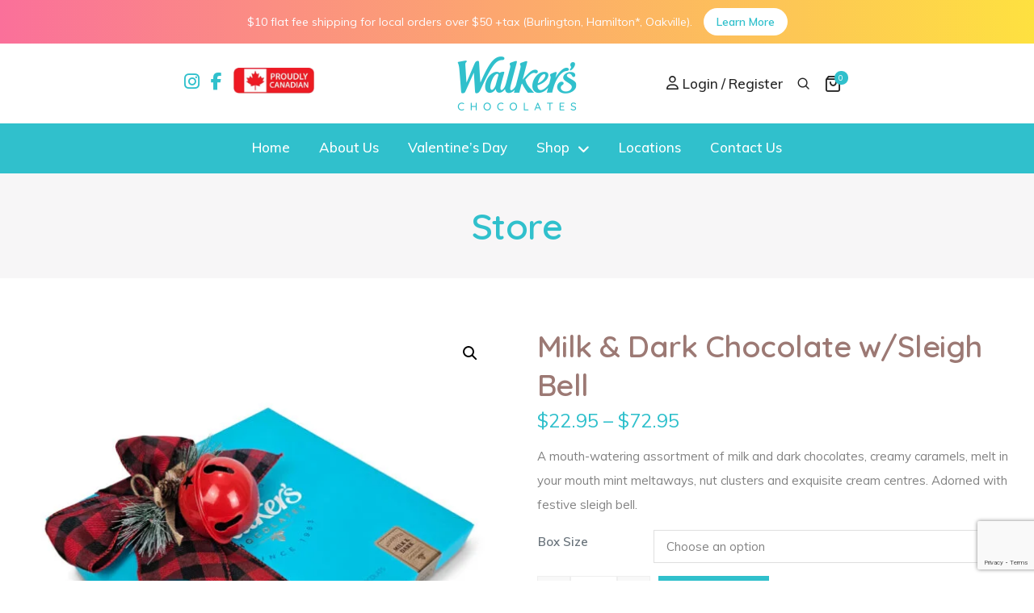

--- FILE ---
content_type: text/html; charset=UTF-8
request_url: https://www.walkerschocolates.ca/product/milk-dark-chocolate-with-bow-2/
body_size: 115496
content:
<!doctype html>
<html class="no-js" lang="en">
	<head>		
		<!-- Google tag (gtag.js) -->
		<script async src="https://www.googletagmanager.com/gtag/js?id=G-0CHPMEZTXN"></script>
		<script>
		  window.dataLayer = window.dataLayer || [];
		  function gtag(){dataLayer.push(arguments);}
		  gtag('js', new Date());
		
		  gtag('config', 'G-0CHPMEZTXN');
		</script>
		<title>Walker’s Chocolates  &raquo; Milk &amp; Dark Chocolate w/Sleigh Bell</title>
		<meta charset="utf-8">
		<meta http-equiv="Content-Type" content="text/html; charset=UTF-8" />
		<meta http-equiv="x-ua-compatible" content="ie=edge">
		<meta name="author" content="Caju">
		<meta name="viewport" content="width=device-width,initial-scale=1.0,maximum-scale=1" />
										<meta name="URL" content="https://www.walkerschocolates.ca" />
		<meta http-equiv="content-language" content="en" />
		<meta name="robots" content="index,follow" />
		<meta name="robots" content="ALL" />
		<meta name="document-distribution" content="Global" />
		<meta name="document-rating" content="General" />
		<meta name="language" content="en" />
		<meta name="doc-class" content="Completed" />
		
		<link rel="preconnect" href="https://fonts.googleapis.com">
		<link rel="preconnect" href="https://fonts.gstatic.com" crossorigin>
		<link href="https://fonts.googleapis.com/css?family=Muli:100,200,300,400,500,600" rel="stylesheet">
		<link href="https://fonts.googleapis.com/css?family=Quicksand:100,200,300,400,500,600" rel="stylesheet">

		<link rel="shortcut icon" type="image/x-icon" href="https://www.walkerschocolates.ca/store/wp-content/uploads/2015/11/cropped-favicon.png">
		<link rel="stylesheet" href="https://www.walkerschocolates.ca/store/wp-content/themes/walkers/style.css" type="text/css" media="screen" />

		<link rel="stylesheet" type="text/css" href="https://www.walkerschocolates.ca/store/wp-content/themes/walkers/css/font-icons.min.css">
		<link rel="stylesheet" type="text/css" href="https://www.walkerschocolates.ca/store/wp-content/themes/walkers/css/theme-vendors.min.css">
		<link rel="stylesheet" type="text/css" href="https://www.walkerschocolates.ca/store/wp-content/themes/walkers/css/style.css" />
		<link rel="stylesheet" type="text/css" href="https://www.walkerschocolates.ca/store/wp-content/themes/walkers/css/responsive.css" />
		
		<link rel="stylesheet" type="text/css" href="https://www.walkerschocolates.ca/store/wp-content/themes/walkers/custom.css?v=20251" />
	
		<meta name='robots' content='max-image-preview:large' />
	<style>img:is([sizes="auto" i], [sizes^="auto," i]) { contain-intrinsic-size: 3000px 1500px }</style>
	<link rel='dns-prefetch' href='//www.google.com' />
<link rel='dns-prefetch' href='//fonts.googleapis.com' />
<link rel='dns-prefetch' href='//use.fontawesome.com' />
<script>
window._wpemojiSettings = {"baseUrl":"https:\/\/s.w.org\/images\/core\/emoji\/16.0.1\/72x72\/","ext":".png","svgUrl":"https:\/\/s.w.org\/images\/core\/emoji\/16.0.1\/svg\/","svgExt":".svg","source":{"concatemoji":"https:\/\/www.walkerschocolates.ca\/store\/wp-includes\/js\/wp-emoji-release.min.js?ver=6.8.3"}};
/*! This file is auto-generated */
!function(s,n){var o,i,e;function c(e){try{var t={supportTests:e,timestamp:(new Date).valueOf()};sessionStorage.setItem(o,JSON.stringify(t))}catch(e){}}function p(e,t,n){e.clearRect(0,0,e.canvas.width,e.canvas.height),e.fillText(t,0,0);var t=new Uint32Array(e.getImageData(0,0,e.canvas.width,e.canvas.height).data),a=(e.clearRect(0,0,e.canvas.width,e.canvas.height),e.fillText(n,0,0),new Uint32Array(e.getImageData(0,0,e.canvas.width,e.canvas.height).data));return t.every(function(e,t){return e===a[t]})}function u(e,t){e.clearRect(0,0,e.canvas.width,e.canvas.height),e.fillText(t,0,0);for(var n=e.getImageData(16,16,1,1),a=0;a<n.data.length;a++)if(0!==n.data[a])return!1;return!0}function f(e,t,n,a){switch(t){case"flag":return n(e,"\ud83c\udff3\ufe0f\u200d\u26a7\ufe0f","\ud83c\udff3\ufe0f\u200b\u26a7\ufe0f")?!1:!n(e,"\ud83c\udde8\ud83c\uddf6","\ud83c\udde8\u200b\ud83c\uddf6")&&!n(e,"\ud83c\udff4\udb40\udc67\udb40\udc62\udb40\udc65\udb40\udc6e\udb40\udc67\udb40\udc7f","\ud83c\udff4\u200b\udb40\udc67\u200b\udb40\udc62\u200b\udb40\udc65\u200b\udb40\udc6e\u200b\udb40\udc67\u200b\udb40\udc7f");case"emoji":return!a(e,"\ud83e\udedf")}return!1}function g(e,t,n,a){var r="undefined"!=typeof WorkerGlobalScope&&self instanceof WorkerGlobalScope?new OffscreenCanvas(300,150):s.createElement("canvas"),o=r.getContext("2d",{willReadFrequently:!0}),i=(o.textBaseline="top",o.font="600 32px Arial",{});return e.forEach(function(e){i[e]=t(o,e,n,a)}),i}function t(e){var t=s.createElement("script");t.src=e,t.defer=!0,s.head.appendChild(t)}"undefined"!=typeof Promise&&(o="wpEmojiSettingsSupports",i=["flag","emoji"],n.supports={everything:!0,everythingExceptFlag:!0},e=new Promise(function(e){s.addEventListener("DOMContentLoaded",e,{once:!0})}),new Promise(function(t){var n=function(){try{var e=JSON.parse(sessionStorage.getItem(o));if("object"==typeof e&&"number"==typeof e.timestamp&&(new Date).valueOf()<e.timestamp+604800&&"object"==typeof e.supportTests)return e.supportTests}catch(e){}return null}();if(!n){if("undefined"!=typeof Worker&&"undefined"!=typeof OffscreenCanvas&&"undefined"!=typeof URL&&URL.createObjectURL&&"undefined"!=typeof Blob)try{var e="postMessage("+g.toString()+"("+[JSON.stringify(i),f.toString(),p.toString(),u.toString()].join(",")+"));",a=new Blob([e],{type:"text/javascript"}),r=new Worker(URL.createObjectURL(a),{name:"wpTestEmojiSupports"});return void(r.onmessage=function(e){c(n=e.data),r.terminate(),t(n)})}catch(e){}c(n=g(i,f,p,u))}t(n)}).then(function(e){for(var t in e)n.supports[t]=e[t],n.supports.everything=n.supports.everything&&n.supports[t],"flag"!==t&&(n.supports.everythingExceptFlag=n.supports.everythingExceptFlag&&n.supports[t]);n.supports.everythingExceptFlag=n.supports.everythingExceptFlag&&!n.supports.flag,n.DOMReady=!1,n.readyCallback=function(){n.DOMReady=!0}}).then(function(){return e}).then(function(){var e;n.supports.everything||(n.readyCallback(),(e=n.source||{}).concatemoji?t(e.concatemoji):e.wpemoji&&e.twemoji&&(t(e.twemoji),t(e.wpemoji)))}))}((window,document),window._wpemojiSettings);
</script>
<link rel='stylesheet' id='acfwf-wc-cart-block-integration-css' href='https://www.walkerschocolates.ca/store/wp-content/plugins/advanced-coupons-for-woocommerce-free/dist/assets/index-467dde24.css?ver=1769070566' type='text/css' media='all' />
<link rel='stylesheet' id='acfwf-wc-checkout-block-integration-css' href='https://www.walkerschocolates.ca/store/wp-content/plugins/advanced-coupons-for-woocommerce-free/dist/assets/index-2a7d8588.css?ver=1769070566' type='text/css' media='all' />
<link rel='stylesheet' id='menu-icon-font-awesome-css' href='https://www.walkerschocolates.ca/store/wp-content/plugins/menu-icons/css/fontawesome/css/all.min.css?ver=5.15.4' type='text/css' media='all' />
<link rel='stylesheet' id='menu-icons-extra-css' href='https://www.walkerschocolates.ca/store/wp-content/plugins/menu-icons/css/extra.min.css?ver=0.13.20' type='text/css' media='all' />
<style id='wp-emoji-styles-inline-css' type='text/css'>

	img.wp-smiley, img.emoji {
		display: inline !important;
		border: none !important;
		box-shadow: none !important;
		height: 1em !important;
		width: 1em !important;
		margin: 0 0.07em !important;
		vertical-align: -0.1em !important;
		background: none !important;
		padding: 0 !important;
	}
</style>
<link rel='stylesheet' id='wp-block-library-css' href='https://www.walkerschocolates.ca/store/wp-includes/css/dist/block-library/style.min.css?ver=6.8.3' type='text/css' media='all' />
<style id='classic-theme-styles-inline-css' type='text/css'>
/*! This file is auto-generated */
.wp-block-button__link{color:#fff;background-color:#32373c;border-radius:9999px;box-shadow:none;text-decoration:none;padding:calc(.667em + 2px) calc(1.333em + 2px);font-size:1.125em}.wp-block-file__button{background:#32373c;color:#fff;text-decoration:none}
</style>
<link rel='stylesheet' id='acfw-blocks-frontend-css' href='https://www.walkerschocolates.ca/store/wp-content/plugins/advanced-coupons-for-woocommerce-free/css/acfw-blocks-frontend.css?ver=4.7.1' type='text/css' media='all' />
<link rel='stylesheet' id='me-spr-block-styles-css' href='https://www.walkerschocolates.ca/store/wp-content/plugins/simple-post-redirect/css/block-styles.min.css?ver=6.8.3' type='text/css' media='all' />
<style id='font-awesome-svg-styles-default-inline-css' type='text/css'>
.svg-inline--fa {
  display: inline-block;
  height: 1em;
  overflow: visible;
  vertical-align: -.125em;
}
</style>
<link rel='stylesheet' id='font-awesome-svg-styles-css' href='https://www.walkerschocolates.ca/store/wp-content/uploads/font-awesome/v6.7.2/css/svg-with-js.css' type='text/css' media='all' />
<style id='font-awesome-svg-styles-inline-css' type='text/css'>
   .wp-block-font-awesome-icon svg::before,
   .wp-rich-text-font-awesome-icon svg::before {content: unset;}
</style>
<style id='global-styles-inline-css' type='text/css'>
:root{--wp--preset--aspect-ratio--square: 1;--wp--preset--aspect-ratio--4-3: 4/3;--wp--preset--aspect-ratio--3-4: 3/4;--wp--preset--aspect-ratio--3-2: 3/2;--wp--preset--aspect-ratio--2-3: 2/3;--wp--preset--aspect-ratio--16-9: 16/9;--wp--preset--aspect-ratio--9-16: 9/16;--wp--preset--color--black: #000000;--wp--preset--color--cyan-bluish-gray: #abb8c3;--wp--preset--color--white: #ffffff;--wp--preset--color--pale-pink: #f78da7;--wp--preset--color--vivid-red: #cf2e2e;--wp--preset--color--luminous-vivid-orange: #ff6900;--wp--preset--color--luminous-vivid-amber: #fcb900;--wp--preset--color--light-green-cyan: #7bdcb5;--wp--preset--color--vivid-green-cyan: #00d084;--wp--preset--color--pale-cyan-blue: #8ed1fc;--wp--preset--color--vivid-cyan-blue: #0693e3;--wp--preset--color--vivid-purple: #9b51e0;--wp--preset--gradient--vivid-cyan-blue-to-vivid-purple: linear-gradient(135deg,rgba(6,147,227,1) 0%,rgb(155,81,224) 100%);--wp--preset--gradient--light-green-cyan-to-vivid-green-cyan: linear-gradient(135deg,rgb(122,220,180) 0%,rgb(0,208,130) 100%);--wp--preset--gradient--luminous-vivid-amber-to-luminous-vivid-orange: linear-gradient(135deg,rgba(252,185,0,1) 0%,rgba(255,105,0,1) 100%);--wp--preset--gradient--luminous-vivid-orange-to-vivid-red: linear-gradient(135deg,rgba(255,105,0,1) 0%,rgb(207,46,46) 100%);--wp--preset--gradient--very-light-gray-to-cyan-bluish-gray: linear-gradient(135deg,rgb(238,238,238) 0%,rgb(169,184,195) 100%);--wp--preset--gradient--cool-to-warm-spectrum: linear-gradient(135deg,rgb(74,234,220) 0%,rgb(151,120,209) 20%,rgb(207,42,186) 40%,rgb(238,44,130) 60%,rgb(251,105,98) 80%,rgb(254,248,76) 100%);--wp--preset--gradient--blush-light-purple: linear-gradient(135deg,rgb(255,206,236) 0%,rgb(152,150,240) 100%);--wp--preset--gradient--blush-bordeaux: linear-gradient(135deg,rgb(254,205,165) 0%,rgb(254,45,45) 50%,rgb(107,0,62) 100%);--wp--preset--gradient--luminous-dusk: linear-gradient(135deg,rgb(255,203,112) 0%,rgb(199,81,192) 50%,rgb(65,88,208) 100%);--wp--preset--gradient--pale-ocean: linear-gradient(135deg,rgb(255,245,203) 0%,rgb(182,227,212) 50%,rgb(51,167,181) 100%);--wp--preset--gradient--electric-grass: linear-gradient(135deg,rgb(202,248,128) 0%,rgb(113,206,126) 100%);--wp--preset--gradient--midnight: linear-gradient(135deg,rgb(2,3,129) 0%,rgb(40,116,252) 100%);--wp--preset--font-size--small: 13px;--wp--preset--font-size--medium: 20px;--wp--preset--font-size--large: 36px;--wp--preset--font-size--x-large: 42px;--wp--preset--spacing--20: 0.44rem;--wp--preset--spacing--30: 0.67rem;--wp--preset--spacing--40: 1rem;--wp--preset--spacing--50: 1.5rem;--wp--preset--spacing--60: 2.25rem;--wp--preset--spacing--70: 3.38rem;--wp--preset--spacing--80: 5.06rem;--wp--preset--shadow--natural: 6px 6px 9px rgba(0, 0, 0, 0.2);--wp--preset--shadow--deep: 12px 12px 50px rgba(0, 0, 0, 0.4);--wp--preset--shadow--sharp: 6px 6px 0px rgba(0, 0, 0, 0.2);--wp--preset--shadow--outlined: 6px 6px 0px -3px rgba(255, 255, 255, 1), 6px 6px rgba(0, 0, 0, 1);--wp--preset--shadow--crisp: 6px 6px 0px rgba(0, 0, 0, 1);}:where(.is-layout-flex){gap: 0.5em;}:where(.is-layout-grid){gap: 0.5em;}body .is-layout-flex{display: flex;}.is-layout-flex{flex-wrap: wrap;align-items: center;}.is-layout-flex > :is(*, div){margin: 0;}body .is-layout-grid{display: grid;}.is-layout-grid > :is(*, div){margin: 0;}:where(.wp-block-columns.is-layout-flex){gap: 2em;}:where(.wp-block-columns.is-layout-grid){gap: 2em;}:where(.wp-block-post-template.is-layout-flex){gap: 1.25em;}:where(.wp-block-post-template.is-layout-grid){gap: 1.25em;}.has-black-color{color: var(--wp--preset--color--black) !important;}.has-cyan-bluish-gray-color{color: var(--wp--preset--color--cyan-bluish-gray) !important;}.has-white-color{color: var(--wp--preset--color--white) !important;}.has-pale-pink-color{color: var(--wp--preset--color--pale-pink) !important;}.has-vivid-red-color{color: var(--wp--preset--color--vivid-red) !important;}.has-luminous-vivid-orange-color{color: var(--wp--preset--color--luminous-vivid-orange) !important;}.has-luminous-vivid-amber-color{color: var(--wp--preset--color--luminous-vivid-amber) !important;}.has-light-green-cyan-color{color: var(--wp--preset--color--light-green-cyan) !important;}.has-vivid-green-cyan-color{color: var(--wp--preset--color--vivid-green-cyan) !important;}.has-pale-cyan-blue-color{color: var(--wp--preset--color--pale-cyan-blue) !important;}.has-vivid-cyan-blue-color{color: var(--wp--preset--color--vivid-cyan-blue) !important;}.has-vivid-purple-color{color: var(--wp--preset--color--vivid-purple) !important;}.has-black-background-color{background-color: var(--wp--preset--color--black) !important;}.has-cyan-bluish-gray-background-color{background-color: var(--wp--preset--color--cyan-bluish-gray) !important;}.has-white-background-color{background-color: var(--wp--preset--color--white) !important;}.has-pale-pink-background-color{background-color: var(--wp--preset--color--pale-pink) !important;}.has-vivid-red-background-color{background-color: var(--wp--preset--color--vivid-red) !important;}.has-luminous-vivid-orange-background-color{background-color: var(--wp--preset--color--luminous-vivid-orange) !important;}.has-luminous-vivid-amber-background-color{background-color: var(--wp--preset--color--luminous-vivid-amber) !important;}.has-light-green-cyan-background-color{background-color: var(--wp--preset--color--light-green-cyan) !important;}.has-vivid-green-cyan-background-color{background-color: var(--wp--preset--color--vivid-green-cyan) !important;}.has-pale-cyan-blue-background-color{background-color: var(--wp--preset--color--pale-cyan-blue) !important;}.has-vivid-cyan-blue-background-color{background-color: var(--wp--preset--color--vivid-cyan-blue) !important;}.has-vivid-purple-background-color{background-color: var(--wp--preset--color--vivid-purple) !important;}.has-black-border-color{border-color: var(--wp--preset--color--black) !important;}.has-cyan-bluish-gray-border-color{border-color: var(--wp--preset--color--cyan-bluish-gray) !important;}.has-white-border-color{border-color: var(--wp--preset--color--white) !important;}.has-pale-pink-border-color{border-color: var(--wp--preset--color--pale-pink) !important;}.has-vivid-red-border-color{border-color: var(--wp--preset--color--vivid-red) !important;}.has-luminous-vivid-orange-border-color{border-color: var(--wp--preset--color--luminous-vivid-orange) !important;}.has-luminous-vivid-amber-border-color{border-color: var(--wp--preset--color--luminous-vivid-amber) !important;}.has-light-green-cyan-border-color{border-color: var(--wp--preset--color--light-green-cyan) !important;}.has-vivid-green-cyan-border-color{border-color: var(--wp--preset--color--vivid-green-cyan) !important;}.has-pale-cyan-blue-border-color{border-color: var(--wp--preset--color--pale-cyan-blue) !important;}.has-vivid-cyan-blue-border-color{border-color: var(--wp--preset--color--vivid-cyan-blue) !important;}.has-vivid-purple-border-color{border-color: var(--wp--preset--color--vivid-purple) !important;}.has-vivid-cyan-blue-to-vivid-purple-gradient-background{background: var(--wp--preset--gradient--vivid-cyan-blue-to-vivid-purple) !important;}.has-light-green-cyan-to-vivid-green-cyan-gradient-background{background: var(--wp--preset--gradient--light-green-cyan-to-vivid-green-cyan) !important;}.has-luminous-vivid-amber-to-luminous-vivid-orange-gradient-background{background: var(--wp--preset--gradient--luminous-vivid-amber-to-luminous-vivid-orange) !important;}.has-luminous-vivid-orange-to-vivid-red-gradient-background{background: var(--wp--preset--gradient--luminous-vivid-orange-to-vivid-red) !important;}.has-very-light-gray-to-cyan-bluish-gray-gradient-background{background: var(--wp--preset--gradient--very-light-gray-to-cyan-bluish-gray) !important;}.has-cool-to-warm-spectrum-gradient-background{background: var(--wp--preset--gradient--cool-to-warm-spectrum) !important;}.has-blush-light-purple-gradient-background{background: var(--wp--preset--gradient--blush-light-purple) !important;}.has-blush-bordeaux-gradient-background{background: var(--wp--preset--gradient--blush-bordeaux) !important;}.has-luminous-dusk-gradient-background{background: var(--wp--preset--gradient--luminous-dusk) !important;}.has-pale-ocean-gradient-background{background: var(--wp--preset--gradient--pale-ocean) !important;}.has-electric-grass-gradient-background{background: var(--wp--preset--gradient--electric-grass) !important;}.has-midnight-gradient-background{background: var(--wp--preset--gradient--midnight) !important;}.has-small-font-size{font-size: var(--wp--preset--font-size--small) !important;}.has-medium-font-size{font-size: var(--wp--preset--font-size--medium) !important;}.has-large-font-size{font-size: var(--wp--preset--font-size--large) !important;}.has-x-large-font-size{font-size: var(--wp--preset--font-size--x-large) !important;}
:where(.wp-block-post-template.is-layout-flex){gap: 1.25em;}:where(.wp-block-post-template.is-layout-grid){gap: 1.25em;}
:where(.wp-block-columns.is-layout-flex){gap: 2em;}:where(.wp-block-columns.is-layout-grid){gap: 2em;}
:root :where(.wp-block-pullquote){font-size: 1.5em;line-height: 1.6;}
</style>
<link rel='stylesheet' id='photoswipe-css' href='https://www.walkerschocolates.ca/store/wp-content/plugins/woocommerce/assets/css/photoswipe/photoswipe.min.css?ver=10.3.5' type='text/css' media='all' />
<link rel='stylesheet' id='photoswipe-default-skin-css' href='https://www.walkerschocolates.ca/store/wp-content/plugins/woocommerce/assets/css/photoswipe/default-skin/default-skin.min.css?ver=10.3.5' type='text/css' media='all' />
<link rel='stylesheet' id='woocommerce-layout-css' href='https://www.walkerschocolates.ca/store/wp-content/plugins/woocommerce/assets/css/woocommerce-layout.css?ver=10.3.5' type='text/css' media='all' />
<link rel='stylesheet' id='woocommerce-smallscreen-css' href='https://www.walkerschocolates.ca/store/wp-content/plugins/woocommerce/assets/css/woocommerce-smallscreen.css?ver=10.3.5' type='text/css' media='only screen and (max-width: 768px)' />
<link rel='stylesheet' id='woocommerce-general-css' href='https://www.walkerschocolates.ca/store/wp-content/plugins/woocommerce/assets/css/woocommerce.css?ver=10.3.5' type='text/css' media='all' />
<style id='woocommerce-inline-inline-css' type='text/css'>
.woocommerce form .form-row .required { visibility: visible; }
</style>
<link rel='stylesheet' id='wpsl-styles-css' href='https://www.walkerschocolates.ca/store/wp-content/plugins/wp-store-locator/css/styles.min.css?ver=2.2.261' type='text/css' media='all' />
<link rel='stylesheet' id='fontawesome-css' href='https://www.walkerschocolates.ca/store/wp-content/plugins/wp-subscription-forms-pro/fontawesome/css/all.min.css?ver=1.0.3' type='text/css' media='all' />
<link rel='stylesheet' id='wpsfp-frontend-style-css' href='https://www.walkerschocolates.ca/store/wp-content/plugins/wp-subscription-forms-pro/css/wpsfp-frontend.css?ver=1.0.3' type='text/css' media='all' />
<link rel='stylesheet' id='Roboto-css' href='https://fonts.googleapis.com/css?family=Roboto%3A100%2C300%2C400%2C500%2C700%2C900&#038;display=swap&#038;ver=6.8.3' type='text/css' media='all' />
<link rel='stylesheet' id='dashicons-css' href='https://www.walkerschocolates.ca/store/wp-includes/css/dashicons.min.css?ver=6.8.3' type='text/css' media='all' />
<link rel='stylesheet' id='woocommerce-addons-css-css' href='https://www.walkerschocolates.ca/store/wp-content/plugins/woocommerce-product-addons/assets/css/frontend/frontend.css?ver=8.1.0' type='text/css' media='all' />
<link rel='stylesheet' id='swatches-and-photos-css' href='https://www.walkerschocolates.ca/store/wp-content/plugins/woocommerce-variation-swatches-and-photos/assets/css/swatches-and-photos.css?ver=3.0.6' type='text/css' media='all' />
<link rel='stylesheet' id='brands-styles-css' href='https://www.walkerschocolates.ca/store/wp-content/plugins/woocommerce/assets/css/brands.css?ver=10.3.5' type='text/css' media='all' />
<link rel='stylesheet' id='font-awesome-official-css' href='https://use.fontawesome.com/releases/v6.7.2/css/all.css' type='text/css' media='all' integrity="sha384-nRgPTkuX86pH8yjPJUAFuASXQSSl2/bBUiNV47vSYpKFxHJhbcrGnmlYpYJMeD7a" crossorigin="anonymous" />
<link rel='stylesheet' id='dflip-style-css' href='https://www.walkerschocolates.ca/store/wp-content/plugins/3d-flipbook-dflip-lite/assets/css/dflip.min.css?ver=2.4.20' type='text/css' media='all' />
<link rel='stylesheet' id='wp-pagenavi-css' href='https://www.walkerschocolates.ca/store/wp-content/plugins/wp-pagenavi/pagenavi-css.css?ver=2.70' type='text/css' media='all' />
<link rel='stylesheet' id='css-css' href='https://www.walkerschocolates.ca/store/wp-content/plugins/vc_responsive_design//assets/css/style.css?ver=6.8.3' type='text/css' media='all' />
<link rel='stylesheet' id='bb-css-css' href='https://www.walkerschocolates.ca/store/wp-content/plugins/vc_responsive_design/bestbugcore//assets/css/style.css?ver=1.4.8' type='text/css' media='all' />
<link rel='stylesheet' id='wqpmb-style-css' href='https://www.walkerschocolates.ca/store/wp-content/plugins/wc-quantity-plus-minus-button/assets/css/style.css?ver=1.0.0' type='text/css' media='all' />
<link rel='stylesheet' id='font-awesome-official-v4shim-css' href='https://use.fontawesome.com/releases/v6.7.2/css/v4-shims.css' type='text/css' media='all' integrity="sha384-npPMK6zwqNmU3qyCCxEcWJkLBNYxEFM1nGgSoAWuCCXqVVz0cvwKEMfyTNkOxM2N" crossorigin="anonymous" />
<script type="text/template" id="tmpl-variation-template">
	<div class="woocommerce-variation-description">{{{ data.variation.variation_description }}}</div>
	<div class="woocommerce-variation-price">{{{ data.variation.price_html }}}</div>
	<div class="woocommerce-variation-availability">{{{ data.variation.availability_html }}}</div>
</script>
<script type="text/template" id="tmpl-unavailable-variation-template">
	<p role="alert">Sorry, this product is unavailable. Please choose a different combination.</p>
</script>
<!--n2css--><!--n2js--><script src="https://www.walkerschocolates.ca/store/wp-includes/js/jquery/jquery.min.js?ver=3.7.1" id="jquery-core-js"></script>
<script src="https://www.walkerschocolates.ca/store/wp-includes/js/jquery/jquery-migrate.min.js?ver=3.4.1" id="jquery-migrate-js"></script>
<script id="jquery-js-after">
function adjustProductHeights() {
                const products = document.querySelectorAll('.products .product');
                let maxHeight = 0;

                // Determina a altura máxima
                products.forEach(product => {
                    product.style.height = 'auto'; // Reseta para recalcular
                    maxHeight = Math.max(maxHeight, product.offsetHeight);
                });

                // Aplica a altura máxima
                products.forEach(product => {
                    product.style.height = maxHeight + 'px';
                });
            }

            // Ajusta as alturas ao carregar a página
            document.addEventListener('DOMContentLoaded', adjustProductHeights);

            // Ajusta as alturas ao redimensionar a janela
            window.addEventListener('resize', adjustProductHeights);
</script>
<script src="https://www.walkerschocolates.ca/store/wp-includes/js/underscore.min.js?ver=1.13.7" id="underscore-js"></script>
<script id="wp-util-js-extra">
var _wpUtilSettings = {"ajax":{"url":"\/store\/wp-admin\/admin-ajax.php"}};
</script>
<script src="https://www.walkerschocolates.ca/store/wp-includes/js/wp-util.min.js?ver=6.8.3" id="wp-util-js"></script>
<script src="https://www.walkerschocolates.ca/store/wp-content/plugins/woocommerce/assets/js/jquery-blockui/jquery.blockUI.min.js?ver=2.7.0-wc.10.3.5" id="wc-jquery-blockui-js" data-wp-strategy="defer"></script>
<script id="wc-add-to-cart-js-extra">
var wc_add_to_cart_params = {"ajax_url":"\/store\/wp-admin\/admin-ajax.php","wc_ajax_url":"\/?wc-ajax=%%endpoint%%","i18n_view_cart":"View cart","cart_url":"https:\/\/www.walkerschocolates.ca\/cart\/","is_cart":"","cart_redirect_after_add":"no"};
</script>
<script src="https://www.walkerschocolates.ca/store/wp-content/plugins/woocommerce/assets/js/frontend/add-to-cart.min.js?ver=10.3.5" id="wc-add-to-cart-js" data-wp-strategy="defer"></script>
<script src="https://www.walkerschocolates.ca/store/wp-content/plugins/woocommerce/assets/js/zoom/jquery.zoom.min.js?ver=1.7.21-wc.10.3.5" id="wc-zoom-js" defer data-wp-strategy="defer"></script>
<script src="https://www.walkerschocolates.ca/store/wp-content/plugins/woocommerce/assets/js/flexslider/jquery.flexslider.min.js?ver=2.7.2-wc.10.3.5" id="wc-flexslider-js" defer data-wp-strategy="defer"></script>
<script src="https://www.walkerschocolates.ca/store/wp-content/plugins/woocommerce/assets/js/photoswipe/photoswipe.min.js?ver=4.1.1-wc.10.3.5" id="wc-photoswipe-js" defer data-wp-strategy="defer"></script>
<script src="https://www.walkerschocolates.ca/store/wp-content/plugins/woocommerce/assets/js/photoswipe/photoswipe-ui-default.min.js?ver=4.1.1-wc.10.3.5" id="wc-photoswipe-ui-default-js" defer data-wp-strategy="defer"></script>
<script id="wc-single-product-js-extra">
var wc_single_product_params = {"i18n_required_rating_text":"Please select a rating","i18n_rating_options":["1 of 5 stars","2 of 5 stars","3 of 5 stars","4 of 5 stars","5 of 5 stars"],"i18n_product_gallery_trigger_text":"View full-screen image gallery","review_rating_required":"yes","flexslider":{"rtl":false,"animation":"slide","smoothHeight":true,"directionNav":false,"controlNav":"thumbnails","slideshow":false,"animationSpeed":500,"animationLoop":false,"allowOneSlide":false},"zoom_enabled":"1","zoom_options":[],"photoswipe_enabled":"1","photoswipe_options":{"shareEl":false,"closeOnScroll":false,"history":false,"hideAnimationDuration":0,"showAnimationDuration":0},"flexslider_enabled":"1"};
</script>
<script src="https://www.walkerschocolates.ca/store/wp-content/plugins/woocommerce/assets/js/frontend/single-product.min.js?ver=10.3.5" id="wc-single-product-js" defer data-wp-strategy="defer"></script>
<script src="https://www.walkerschocolates.ca/store/wp-content/plugins/woocommerce/assets/js/js-cookie/js.cookie.min.js?ver=2.1.4-wc.10.3.5" id="wc-js-cookie-js" defer data-wp-strategy="defer"></script>
<script id="woocommerce-js-extra">
var woocommerce_params = {"ajax_url":"\/store\/wp-admin\/admin-ajax.php","wc_ajax_url":"\/?wc-ajax=%%endpoint%%","i18n_password_show":"Show password","i18n_password_hide":"Hide password"};
</script>
<script src="https://www.walkerschocolates.ca/store/wp-content/plugins/woocommerce/assets/js/frontend/woocommerce.min.js?ver=10.3.5" id="woocommerce-js" defer data-wp-strategy="defer"></script>
<script src="https://www.walkerschocolates.ca/store/wp-content/plugins/wp-subscription-forms-pro/js/wpsfp-mobile-check.js?ver=1.0.3" id="wpsfp-mobile-check-js"></script>
<script id="wpsfp-frontend-script-js-extra">
var wpsfp_frontend_obj = {"ajax_url":"https:\/\/www.walkerschocolates.ca\/store\/wp-admin\/admin-ajax.php","ajax_nonce":"f42f45111c"};
</script>
<script src="https://www.walkerschocolates.ca/store/wp-content/plugins/wp-subscription-forms-pro/js/wpsfp-frontend.js?ver=1.0.3" id="wpsfp-frontend-script-js"></script>
<script src="https://www.walkerschocolates.ca/store/wp-content/plugins/woocommerce/assets/js/dompurify/purify.min.js?ver=10.3.5" id="wc-dompurify-js" defer data-wp-strategy="defer"></script>
<script src="https://www.walkerschocolates.ca/store/wp-content/plugins/woocommerce/assets/js/jquery-tiptip/jquery.tipTip.min.js?ver=10.3.5" id="wc-jquery-tiptip-js" defer data-wp-strategy="defer"></script>
<script src="https://www.walkerschocolates.ca/store/wp-content/plugins/js_composer/assets/js/vendors/woocommerce-add-to-cart.js?ver=8.7.2" id="vc_woocommerce-add-to-cart-js-js"></script>
<script></script><link rel="https://api.w.org/" href="https://www.walkerschocolates.ca/wp-json/" /><link rel="alternate" title="JSON" type="application/json" href="https://www.walkerschocolates.ca/wp-json/wp/v2/product/10116" /><link rel="EditURI" type="application/rsd+xml" title="RSD" href="https://www.walkerschocolates.ca/store/xmlrpc.php?rsd" />
<meta name="generator" content="WordPress 6.8.3" />
<meta name="generator" content="WooCommerce 10.3.5" />
<link rel="canonical" href="https://www.walkerschocolates.ca/product/milk-dark-chocolate-with-bow-2/" />
<link rel='shortlink' href='https://www.walkerschocolates.ca/?p=10116' />
<link rel="alternate" title="oEmbed (JSON)" type="application/json+oembed" href="https://www.walkerschocolates.ca/wp-json/oembed/1.0/embed?url=https%3A%2F%2Fwww.walkerschocolates.ca%2Fproduct%2Fmilk-dark-chocolate-with-bow-2%2F" />
<link rel="alternate" title="oEmbed (XML)" type="text/xml+oembed" href="https://www.walkerschocolates.ca/wp-json/oembed/1.0/embed?url=https%3A%2F%2Fwww.walkerschocolates.ca%2Fproduct%2Fmilk-dark-chocolate-with-bow-2%2F&#038;format=xml" />
<meta name="generator" content="Advanced Coupons for WooCommerce Free v4.7.1" /><script type="text/javascript">
(function(url){
	if(/(?:Chrome\/26\.0\.1410\.63 Safari\/537\.31|WordfenceTestMonBot)/.test(navigator.userAgent)){ return; }
	var addEvent = function(evt, handler) {
		if (window.addEventListener) {
			document.addEventListener(evt, handler, false);
		} else if (window.attachEvent) {
			document.attachEvent('on' + evt, handler);
		}
	};
	var removeEvent = function(evt, handler) {
		if (window.removeEventListener) {
			document.removeEventListener(evt, handler, false);
		} else if (window.detachEvent) {
			document.detachEvent('on' + evt, handler);
		}
	};
	var evts = 'contextmenu dblclick drag dragend dragenter dragleave dragover dragstart drop keydown keypress keyup mousedown mousemove mouseout mouseover mouseup mousewheel scroll'.split(' ');
	var logHuman = function() {
		if (window.wfLogHumanRan) { return; }
		window.wfLogHumanRan = true;
		var wfscr = document.createElement('script');
		wfscr.type = 'text/javascript';
		wfscr.async = true;
		wfscr.src = url + '&r=' + Math.random();
		(document.getElementsByTagName('head')[0]||document.getElementsByTagName('body')[0]).appendChild(wfscr);
		for (var i = 0; i < evts.length; i++) {
			removeEvent(evts[i], logHuman);
		}
	};
	for (var i = 0; i < evts.length; i++) {
		addEvent(evts[i], logHuman);
	}
})('//www.walkerschocolates.ca/?wordfence_lh=1&hid=E83541E87D3EB8511AE8A7B07B489163');
</script><meta name="author" content="Caju Multimedia">
  <meta name="URL" content="https://www.walkerschocolates.ca" />
  <meta name="copyright" content="Walker's Chocolates" />
  <meta name="description" content="We make over 50 different exquisite chocolate, truffle and sugarless centres to tantalize your taste buds and please your palate. Our trademark Mint Meltaways"/>
  <meta name="keywords" content="gourmet white chocolate, white chocolate gift baskets, small chocolate gift boxes, best selling chocolate candy, gourmet chocolate bark, dark chocolate gift sets, dark chocolate gift set, gourmet chocolate gift boxes, chocolate holiday gifts, gourmet drinking chocolate, best dark chocolate with sea salt, creative chocolate gifts, chocolate wedding favors, chocolate gift towers, chocolate gift tower, birthday gift chocolates, chocolate lover gift, small chocolate gifts, premium chocolate packaging, chocolate related gifts, gourmet chocolate shops, chocolates gift pack, unique chocolate gifts, romantic chocolate gifts, chocolate gift baskets ideas, white chocolate gifts for him, white chocolate gifts, chocolate gift packs, corporate chocolate gift boxes, dark chocolate truffles gift box, unique chocolate gift ideas, chocolate box gifts, boxes of chocolates for a gift, best chocolate caramels, chocolate truffles gift, congratulations chocolate gifts, cheap chocolate gifts, chocolate box gift ideas, chocolate gift boxes, dark chocolate gift box, chocolate basket gift ideas, chocolate gift box, boxed chocolate gifts, best place to buy chocolate, gourmet chocolate cookies, chocolate tower gift, best chocolates to gift, christmas chocolate gift boxes, organic chocolate gift, best chocolate to give as gift, best selling chocolate, gift of chocolate, best selling chocolates, christmas chocolate gifts, best chocolate bars, manufacturer of premium chocolates and related products, premium chocolates brands, manufacturer of premium chocolates, christmas gifts chocolates, chocolate christmas gifts, christmas chocolates gifts, chocolates for christmas gifts, christmas gifts chocolate, best dark chocolate gifts, chocolate for christmas gifts, chocolate gift idea, dark chocolate, christmas gifts, chocolate gifts ideas, gift ideas with chocolate, chocolate gifts christmas, corporate gifts chocolate, corporate chocolate gift, corporate gifts chocolates, best chocolate shops, valentine chocolate gift, homemade chocolate caramels, chocolate themed gifts, gourmet chocolate cake, fun chocolate gifts, marich premium chocolates, marich premium chocolate, chocolate tower gifts, wedding chocolate gifts, thank you for the chocolate gift, chocolate gifts for children, corporate chocolate gifts, gourmet chocolate packaging, gift pack of chocolates, chocolate for gift basket, best place to buy chocolates, best holiday chocolates, cheap chocolate gift baskets, personalised chocolate gifts, dark chocolate gifts, gourmet dark chocolate truffles, homemade chocolates, gourmet chocolate turtles, homemade chocolate gift boxes, gift ideas chocolate, chocolate bar gift baskets, chocolate gifts for kids, chocolate gift pack, chocolate gift hampers, organic chocolate gifts, speciality chocolate shops, chocolate gift ideas, thank you chocolate gift, chocolate thank you gifts, best chocolates for gifts, cheap chocolate gift boxes, thank you chocolate gifts, dark chocolate gift ideas, chocolate as gift, chocolate christmas gift, christmas chocolate gift, best chocolate gift baskets, best chocolate ever, best valentine chocolates, valentines day chocolate gifts, valentine gift chocolate, valentine chocolate gifts, valentines chocolate gifts, gourmet dark chocolate bars, best chocolate gift for girlfriend, best chocolate companies, premium dark chocolate brands, buy handmade chocolates online, premium chocolate brands, premium chocolate brand, handmade chocolates online, premium dark chocolate, what is premium chocolate, godiva chocolate gift, gourmet baking chocolate, cool chocolate gifts, chocolate gift basket ideas, best dark chocolate, xmas chocolate gifts, what is the best chocolate in the world, world best chocolate, chocolate gifts free shipping, swiss premium chocolate, premium swiss chocolate, unique chocolate gift, unusual chocolate gifts, bulk gourmet chocolate, gourmet chocolate gifts, best box of chocolates for gifts, best chocolate candies, best chocolate box, best box chocolates, best boxes of chocolate, best chocolate boxes, best box of chocolates, white chocolate gift basket, chocolate gifts boxes, gourmet chocolate boxes, gourmet chocolate box, holiday chocolate gifts, best valentine chocolate box, best valentines chocolates, best valentines day chocolate, best valentine chocolate, best valentines day chocolates, best valentines chocolate, , specialty dark chocolate, ghirardelli chocolate gifts, corporate chocolates gifts, dark chocolate gift, christmas chocolate gift baskets, homemade chocolate caramel candy, best sea salt chocolate, gourmet easter chocolate, homemade chocolate, best chocolate stores in the world, best chocolate makers, chocolate gift packs online, best chocolate makers in the world, chocolate gift packs online shopping, gift chocolate online, best dark chocolates, best chocolates in the world, best french chocolatiers, gourmet chocolate coins, what is the best chocolate, best chocolate company, best rated chocolates, chocolate gift sets, chocolate gift set, premium chocolate company, business chocolate gifts, nuts and chocolate gift baskets, chocolate basket gift, chocolate for gift, chocolate as a gift, gourmet chocolate gift baskets, best chocolate candy, best chocolate stores, best chocolate shop, chocolate corporate gifts, best gourmet chocolate bars, best chocolate gift basket, best handmade chocolates, who makes the best chocolate, homemade caramel chocolates, chocolate and candy gift baskets, best chocolatier in the world, chocolate candy gift baskets, gift a chocolate, gourmet dark chocolate, chocolates for gifts, best chocolate in the world, chocolate basket gifts, gift basket chocolate, chocolate gift baskets delivered, gift baskets chocolate, chocolate birthday gift baskets, chocolates gift baskets, chocolates gift basket, chocolate gift baskets, chocolate gift basket, chocolate gift baskets online, big chocolate gifts, chocolates gift packs, dark chocolate gift basket, gourmet chocolate stores, gifts of chocolate for delivery, valentine chocolate gift baskets, chocolate gifts kids, chocolate business gifts, anniversary chocolate gifts, birthday gift chocolate, chocolates to gift, chocolate anniversary gifts, best chocolate presents, nut and chocolate gift baskets, best gift chocolates, best chocolate for gift, best gift chocolate, best salted caramel chocolates, chocolate gifts basket, best chocolate truffles, birthday chocolate gift baskets, best chocolate truffle, chocolate easter gifts, best chocolate websites, premium chocolate market, best chocolate truffles brand, gourmet chocolate basket, funny chocolate gifts, dark chocolate gifts delivered, chocolate gifts baskets, gourmet organic chocolate, personalised chocolate gifts online, specialty chocolate stores, best gourmet chocolate gifts, chocolate gift baskets for men, chocolate gift delivery, gift baskets with chocolate, giant chocolate gifts, chocolate gift hamper, best boxed chocolate, best chocolate gift boxes, best chocolate gift box, great chocolate gifts, good chocolate gifts, good chocolates to gift, best chocolate gift, dark chocolate gift baskets, easter chocolate gift baskets, kids chocolate gifts, birthday gifts chocolate, birthday chocolate gift, chocolate birthday gifts, chocolate birthday gift, chocolate as gifts, best chocolate gifts, vegan chocolate gifts, best place to buy chocolates online, chocolate for gifts, chocolate gifts for birthday, birthday chocolate gifts, premium belgian chocolate, belgian chocolate gift boxes, worlds best chocolate, custom chocolate gifts, chocolate candy gifts, best luxury chocolates, top gourmet chocolate brands, gourmet chocolate brands list, best chocolate maker, premium chocolate bars, best of chocolate, special chocolate gifts, chocolate gifts delivered, best chocolate delivery, best chocolate sites, gourmet chocolate truffles, best chocolatiers in the world, handmade chocolate truffles, gourmet chocolate baskets. best gourmet chocolate brands, gourmet dark chocolates, personalized chocolate gifts, best premium chocolate, premium chocolate bar, easter chocolate gifts, gourmet chocolate sale, specialty chocolate bars, holiday chocolate gift baskets, gourmet chocolate brands, gourmet dark chocolate gifts, best online chocolate, chocolates and gifts, gourmet chocolate gift basket, chocolate gift basket delivery, gourmet chocolate gift, gourmet chocolates delivered, gourmet chocolate delivery, best chocolate truffles in the world, best chocolate, hand made chocolates, online chocolate gift, chocolate gift online, chocolate gift boxes online, where to buy gourmet chocolate, gift chocolates online, online chocolate gifts, best chocolate you can buy, gifts of chocolate, best chocolate store, best gourmet chocolate, best chocolate website, gift chocolates delivered, chocolate gift shop, gourmet chocolate canada, belgian chocolate gift baskets, best chocolate truffles online, gourmet chocolate candy, amazing chocolate gifts, gourmet chocolate candies, chocolate gifts to send, chocolate gifts online, quality chocolate gifts, buy chocolate gifts, gourmet chocolate company, chocolate gifts delivery
delivered chocolate gifts, specialty chocolate gifts, chocolate and gifts, chocolate gift bouquets, chocolate mail order gifts, mail order chocolate gifts, gourmet chocolate store, gourmet chocolate online, luxury chocolate gift, luxury chocolate gifts, best chocolates online, gourmet belgian chocolate, gourmet chocolate shop, chocolate gift boxes delivered, chocolate truffle gifts, best chocolates to send
corporate chocolate gift baskets, chocolate delivery gifts, chocolate gift baskets delivery, best chocolates to buy, best chocolate to buy, order chocolate gifts online, buy gourmet chocolate online, send chocolate gifts online, send chocolate gifts, chocolates as gifts, chocolates gift online, best place to buy chocolate online, best chocolates to order online, best gourmet chocolates, send a chocolate gift, gourmet chocolate bar, gourmet chocolate bars, best online chocolate stores, best online chocolate store, send chocolate gift, chocolates for gift, personalized chocolate gift, best luxury chocolate, hand made chocolate, customized chocolate gifts, handmade chocolate company, belgian chocolate gifts, gourmet french chocolate, gourmet valentine chocolates, fine chocolate gifts, chocolates gifts online, , handmade gourmet chocolates, gourmet belgian chocolates, belgian chocolate gift, best chocolate online, nice chocolate gifts, expensive chocolate gifts, handmade chocolate gifts, gourmet chocolates online, best chocolate gifts online, buy gourmet chocolate, buy chocolate gift, gourmet chocolate companies, best chocolate to buy online, gourmet chocolate canada, belgian chocolate gift baskets, best chocolate truffles online, gourmet chocolate candy, amazing chocolate gifts, gourmet chocolate candies
chocolate gifts to send, chocolate gifts online, quality chocolate gifts, buy chocolate gifts, gourmet chocolate company, chocolate gifts delivery, delivered chocolate gifts, specialty chocolate gifts, chocolate and gifts, chocolate gift bouquets, chocolate mail order gifts, mail order chocolate gifts, gourmet chocolate store, gourmet chocolate online, luxury chocolate gift, luxury chocolate gifts, fancy chocolate gifts, best chocolate to order online"/>
  <meta http-equiv="content-language" content="en-US" />
  <meta name="robots" content="index,follow" />
  <meta name="robots" content="ALL" />
  <meta name="document-distribution" content="Global" />
  <meta name="document-rating" content="General" />
  <meta name="language" content="en-US" />
  <meta name="doc-class" content="Completed" />
  <script type="text/javascript">
jQuery(document).ready(function($){

	});
</script>
<style>
</style>
	<noscript><style>.woocommerce-product-gallery{ opacity: 1 !important; }</style></noscript>
	<meta name="generator" content="Powered by WPBakery Page Builder - drag and drop page builder for WordPress."/>
<link rel="modulepreload" href="https://www.walkerschocolates.ca/store/wp-content/plugins/advanced-coupons-for-woocommerce-free/dist/common/NoticesPlugin.12346420.js"  /><link rel="modulepreload" href="https://www.walkerschocolates.ca/store/wp-content/plugins/advanced-coupons-for-woocommerce-free/dist/common/sanitize.7727159a.js"  /><link rel="modulepreload" href="https://www.walkerschocolates.ca/store/wp-content/plugins/advanced-coupons-for-woocommerce-free/dist/common/NoticesPlugin.12346420.js"  /><link rel="modulepreload" href="https://www.walkerschocolates.ca/store/wp-content/plugins/advanced-coupons-for-woocommerce-free/dist/common/sanitize.7727159a.js"  /><link rel="icon" href="https://www.walkerschocolates.ca/store/wp-content/uploads/2015/11/cropped-favicon-32x32.png" sizes="32x32" />
<link rel="icon" href="https://www.walkerschocolates.ca/store/wp-content/uploads/2015/11/cropped-favicon-192x192.png" sizes="192x192" />
<link rel="apple-touch-icon" href="https://www.walkerschocolates.ca/store/wp-content/uploads/2015/11/cropped-favicon-180x180.png" />
<meta name="msapplication-TileImage" content="https://www.walkerschocolates.ca/store/wp-content/uploads/2015/11/cropped-favicon-270x270.png" />
		<style type="text/css" id="wp-custom-css">
			#ginput_product_price_4_40 .ginput_product_price_label{
	display: none;
}
.gform-theme--foundation .gform_fields{
	row-gap: 20px;
}
#input_6_25{
	padding: 0px !important;
}
.wpsl-more-info-listings p br {
    display: none !important;
}		</style>
		<noscript><style> .wpb_animate_when_almost_visible { opacity: 1; }</style></noscript>	</head>
	<body class="wp-singular product-template-default single single-product postid-10116 wp-theme-walkers woocommerce theme-walkers woocommerce-page woocommerce-demo-store woocommerce-no-js wpb-js-composer js-comp-ver-8.7.2 vc_responsive" data-mobile-nav-style="classic">

		<header>
			<nav class="navbar sticky navbar-expand-lg navbar-light bg-white header-light top-logo z-index-1">
				<div class="container-fluid flex-wrap nav-header-container padding-lr-0">
					<div class="col-12 col-sm-12 col-lg-8 mx-lg-auto text-center d-flex align-items-center justify-content-between">
						<div class="col  text-start d-lg-flex d-none ms-0 me-auto me-lg-0 border-0 p-0">
							<span class="top-bar-contact-list text-extra-dark-gray">
								<ul class="small-icon light" style="margin-bottom: 0px;">
																												<li><a href="https://www.instagram.com/walkerschocolates/" target="_blank"><i class="fab fa-instagram"></i></a></li>
																												<li><a href="https://www.facebook.com/walkerschocolates/" target="_blank"><i class="fab fa-facebook-f"></i></a></li>
																		
																		<li><img style="max-width: 100px; padding-bottom: 10px;" src="https://www.walkerschocolates.ca/store/wp-content/uploads/2025/03/ProudlyCanadian2.png"/></li>
								</ul>
							</span>
						</div>
						<div class="col d-lg-none d-flex ms-0 me-auto border-0 p-0">
							<button class="navbar-toggler float-end ms-0" type="button" data-bs-toggle="collapse" data-bs-target="#navbarNav" aria-controls="navbarNav" aria-label="Toggle navigation">
								<span class="navbar-toggler-line"></span>
								<span class="navbar-toggler-line"></span>
								<span class="navbar-toggler-line"></span>
								<span class="navbar-toggler-line"></span>
							</button>
						</div>
						<a class="col navbar-brand padding-15px-tb mx-auto px-0" href="https://www.walkerschocolates.ca">
							<img src="https://www.walkerschocolates.ca/store/wp-content/uploads/2022/05/WalkersChocolates_logo_web.png" data-at2x="https://www.walkerschocolates.ca/store/wp-content/uploads/2022/05/WalkersChocolates_logo_web.png" class="default-logo" alt="">
							<img src="https://www.walkerschocolates.ca/store/wp-content/uploads/2022/05/WalkersChocolates_logo_web.png" data-at2x="https://www.walkerschocolates.ca/store/wp-content/uploads/2022/05/WalkersChocolates_logo_web.png" class="alt-logo" alt="">
							<img src="https://www.walkerschocolates.ca/store/wp-content/uploads/2022/05/WalkersChocolates_logo_web.png" data-at2x="https://www.walkerschocolates.ca/store/wp-content/uploads/2022/05/WalkersChocolates_logo_web.png" class="mobile-logo" alt="">
						</a>                        
						<div class="col d-flex align-items-center justify-content-end text-extra-dark-gray ms-auto p-0">
							<div class="header-login">
								<ul id="menu-store-menu" class="menu-top-account navbar-nav d-none d-md-flex"><li id="menu-item-24517" class="nav-item nmr-logged-out menu-item menu-item-type-post_type menu-item-object-page menu-item-24517"><a class="nav-link section-link" href="https://www.walkerschocolates.ca/my-account/"><i class="_mi _before far fa-user" aria-hidden="true" style="font-size:1em;"></i><span>Login / Register</span></a></li>
</ul>							</div>
							<div class="header-search-icon search-form-wrapper">
								<a href="javascript:void(0)" class="search-form-icon header-search-form"><i class="feather icon-feather-search"></i></a>

								<div class="form-wrapper">
									<button title="Close" type="button" class="search-close alt-font">×</button>
									<form id="search-form" role="search" method="get" class="search-form text-left" action="https://www.walkerschocolates.ca/">
										<div class="search-form-box">
											<h4 class="search-label alt-font text-uppercase text-extra-dark-gray">Searching for a product?</h4>
											<input class="search-input alt-font" id="search-form-input5e219ef164995" placeholder="Enter your keywords..." name="s" value="" type="text" autocomplete="off">

											<button type="submit" class="search-button">
												<i class="feather icon-feather-search" aria-hidden="true"></i>
											</button>
										</div>
									</form>
								</div>

							</div>
							<div class="header-cart-icon dropdown">
																<a id="my-mini-cart-count" href="https://www.walkerschocolates.ca/cart/">
								  <i class="feather icon-feather-shopping-bag"></i>
								  <span class="cart-count alt-font bg-pink text-white">0</span>
								</a>
								<ul class="dropdown-menu cart-item-list">
																			<div id="header-widget-area" class="chw-widget-area widget-area" role="complementary">
										<div class="cart-woocommerce-widget"><h4 class="cart-woocommerce-title">My Cart</h4><div class="widget_shopping_cart_content"></div></div>										</div>
																	</ul>
							</div>
						</div>
					</div>
					<div class="menu-principal col-auto col-lg-12 menu-order border-top222222 border-color-black-transparent md-border-none bg-pink">
						<div class="collapse navbar-collapse justify-content-center bg-pink" id="navbarNav">
							<ul id="menu-main-menu" class="navbar-nav alt-font"><li id="menu-item-977" class="nav-item menu-item menu-item-type-post_type menu-item-object-page menu-item-home menu-item-977"><a class="nav-link section-link" href="https://www.walkerschocolates.ca/">Home</a></li>
<li id="menu-item-1009" class="nav-item menu-item menu-item-type-post_type menu-item-object-page menu-item-1009"><a class="nav-link section-link" href="https://www.walkerschocolates.ca/pages/about-us/">About Us</a></li>
<li id="menu-item-56695" class="nav-item menu-item menu-item-type-taxonomy menu-item-object-product_cat menu-item-56695"><a class="nav-link section-link" href="https://www.walkerschocolates.ca/product-category/seasonal/valentines-day/">Valentine&#8217;s Day</a></li>
<li id="menu-item-13460" class="nav-item dropdown simple-dropdown menu-item menu-item-type-custom menu-item-object-custom menu-item-has-children menu-item-13460"><a class="nav-link section-link" href="#">Shop</a> <i class="fa fa-angle-down dropdown-toggle" data-bs-toggle="dropdown" aria-hidden="true"></i>
<ul class="dropdown-menu" role="menu">
	<li id="menu-item-1282" class="nav-item menu-item menu-item-type-taxonomy menu-item-object-product_cat menu-item-1282"><a class="nav-link section-link" href="https://www.walkerschocolates.ca/product-category/shop/best-sellers/">Best Sellers</a></li>
	<li id="menu-item-1280" class="nav-item menu-item menu-item-type-taxonomy menu-item-object-product_cat menu-item-1280"><a class="nav-link section-link" href="https://www.walkerschocolates.ca/product-category/shop/boxed-chocolate/">Boxed Chocolate</a></li>
	<li id="menu-item-1297" class="nav-item menu-item menu-item-type-taxonomy menu-item-object-product_cat menu-item-1297"><a class="nav-link section-link" href="https://www.walkerschocolates.ca/product-category/shop/chocolate-bars/">Chocolate Bars</a></li>
	<li id="menu-item-1283" class="nav-item menu-item menu-item-type-taxonomy menu-item-object-product_cat current-product-ancestor current-menu-parent current-product-parent menu-item-1283"><a class="nav-link section-link" href="https://www.walkerschocolates.ca/product-category/shop/corporate-gifts/">Corporate gifts</a></li>
	<li id="menu-item-1298" class="nav-item menu-item menu-item-type-taxonomy menu-item-object-product_cat current-product-ancestor current-menu-parent current-product-parent menu-item-1298"><a class="nav-link section-link" href="https://www.walkerschocolates.ca/product-category/shop/gifts/">Gifts</a></li>
	<li id="menu-item-2057" class="nav-item menu-item menu-item-type-taxonomy menu-item-object-product_cat menu-item-2057"><a class="nav-link section-link" href="https://www.walkerschocolates.ca/product-category/shop/gifts/gift-baskets/">Gift Baskets</a></li>
	<li id="menu-item-1284" class="nav-item menu-item menu-item-type-taxonomy menu-item-object-product_cat menu-item-1284"><a class="nav-link section-link" href="https://www.walkerschocolates.ca/product-category/shop/hand-made-candy/">Hand Made Candy</a></li>
	<li id="menu-item-1281" class="nav-item menu-item menu-item-type-taxonomy menu-item-object-product_cat menu-item-1281"><a class="nav-link section-link" href="https://www.walkerschocolates.ca/product-category/shop/moulded-novelties/">Moulded Novelties</a></li>
	<li id="menu-item-1299" class="nav-item menu-item menu-item-type-taxonomy menu-item-object-product_cat menu-item-1299"><a class="nav-link section-link" href="https://www.walkerschocolates.ca/product-category/shop/no-sugar-added/">No Sugar Added</a></li>
	<li id="menu-item-56696" class="nav-item menu-item menu-item-type-taxonomy menu-item-object-product_cat menu-item-56696"><a class="nav-link section-link" href="https://www.walkerschocolates.ca/product-category/seasonal/valentines-day/">Valentine&#8217;s Day</a></li>
	<li id="menu-item-14002" class="nav-item menu-item menu-item-type-taxonomy menu-item-object-product_cat menu-item-14002"><a class="nav-link section-link" href="https://www.walkerschocolates.ca/product-category/shop/vegan/">Vegan</a></li>
	<li id="menu-item-1575" class="nav-item menu-item menu-item-type-taxonomy menu-item-object-product_cat menu-item-1575"><a class="nav-link section-link" href="https://www.walkerschocolates.ca/product-category/shop/wedding-special-occasions/">Wedding &amp; Special Occasions</a></li>
</ul>
</li>
<li id="menu-item-3374" class="nav-item menu-item menu-item-type-post_type menu-item-object-page menu-item-3374"><a class="nav-link section-link" href="https://www.walkerschocolates.ca/pages/locations/">Locations</a></li>
<li id="menu-item-1008" class="nav-item menu-item menu-item-type-post_type menu-item-object-page menu-item-1008"><a class="nav-link section-link" href="https://www.walkerschocolates.ca/pages/contact-us/">Contact Us</a></li>
</ul>						</div>
					</div>
				</div>
			</nav>
		</header>	
<section id="page-title" class="bg-cinza">
  <div class="row">
    <div class="col-12 text-center">
      <h1>
                Store      </h1>
    </div>
  </div>
</section>

  	
    <section id="page-content">
      <div class="container">
        <div class="row content-wrap">
              <div class="col-12">
                <div class="woocommerce-notices-wrapper"></div><div id="product-10116" class="product type-product post-10116 status-publish first instock product_cat-assortment product_cat-christmas product_cat-corporate-gifts product_cat-gifts product_cat-shop has-post-thumbnail taxable shipping-taxable purchasable product-type-variable">

	<div class="woocommerce-product-gallery woocommerce-product-gallery--with-images woocommerce-product-gallery--columns-4 images" data-columns="4" style="opacity: 0; transition: opacity .25s ease-in-out;">
	<div class="woocommerce-product-gallery__wrapper">
		<div data-thumb="https://www.walkerschocolates.ca/store/wp-content/uploads/2024/10/Image_024-150x150.jpg" data-thumb-alt="Milk &amp; Dark Chocolate w/Sleigh Bell" data-thumb-srcset="https://www.walkerschocolates.ca/store/wp-content/uploads/2024/10/Image_024-150x150.jpg 150w, https://www.walkerschocolates.ca/store/wp-content/uploads/2024/10/Image_024-800x800.jpg 800w, https://www.walkerschocolates.ca/store/wp-content/uploads/2024/10/Image_024-340x340.jpg 340w, https://www.walkerschocolates.ca/store/wp-content/uploads/2024/10/Image_024-768x768.jpg 768w, https://www.walkerschocolates.ca/store/wp-content/uploads/2024/10/Image_024-300x300.jpg 300w, https://www.walkerschocolates.ca/store/wp-content/uploads/2024/10/Image_024-600x600.jpg 600w, https://www.walkerschocolates.ca/store/wp-content/uploads/2024/10/Image_024-32x32.jpg 32w, https://www.walkerschocolates.ca/store/wp-content/uploads/2024/10/Image_024.jpg 1080w"  data-thumb-sizes="(max-width: 150px) 100vw, 150px" class="woocommerce-product-gallery__image"><a href="https://www.walkerschocolates.ca/store/wp-content/uploads/2024/10/Image_024.jpg"><img width="600" height="600" src="https://www.walkerschocolates.ca/store/wp-content/uploads/2024/10/Image_024-600x600.jpg" class="wp-post-image" alt="Milk &amp; Dark Chocolate w/Sleigh Bell" data-caption="" data-src="https://www.walkerschocolates.ca/store/wp-content/uploads/2024/10/Image_024.jpg" data-large_image="https://www.walkerschocolates.ca/store/wp-content/uploads/2024/10/Image_024.jpg" data-large_image_width="1080" data-large_image_height="1080" decoding="async" fetchpriority="high" srcset="https://www.walkerschocolates.ca/store/wp-content/uploads/2024/10/Image_024-600x600.jpg 600w, https://www.walkerschocolates.ca/store/wp-content/uploads/2024/10/Image_024-800x800.jpg 800w, https://www.walkerschocolates.ca/store/wp-content/uploads/2024/10/Image_024-340x340.jpg 340w, https://www.walkerschocolates.ca/store/wp-content/uploads/2024/10/Image_024-768x768.jpg 768w, https://www.walkerschocolates.ca/store/wp-content/uploads/2024/10/Image_024-300x300.jpg 300w, https://www.walkerschocolates.ca/store/wp-content/uploads/2024/10/Image_024-150x150.jpg 150w, https://www.walkerschocolates.ca/store/wp-content/uploads/2024/10/Image_024-32x32.jpg 32w, https://www.walkerschocolates.ca/store/wp-content/uploads/2024/10/Image_024.jpg 1080w" sizes="(max-width: 600px) 100vw, 600px" /></a></div><div data-thumb="https://www.walkerschocolates.ca/store/wp-content/uploads/2015/12/WALKERS-CHOCOLATES_A-21-1-150x150.jpg" data-thumb-alt="Milk &amp; Dark Chocolate w/Sleigh Bell - Image 2" data-thumb-srcset="https://www.walkerschocolates.ca/store/wp-content/uploads/2015/12/WALKERS-CHOCOLATES_A-21-1-150x150.jpg 150w, https://www.walkerschocolates.ca/store/wp-content/uploads/2015/12/WALKERS-CHOCOLATES_A-21-1-300x300.jpg 300w, https://www.walkerschocolates.ca/store/wp-content/uploads/2015/12/WALKERS-CHOCOLATES_A-21-1.jpg 600w"  data-thumb-sizes="(max-width: 150px) 100vw, 150px" class="woocommerce-product-gallery__image"><a href="https://www.walkerschocolates.ca/store/wp-content/uploads/2015/12/WALKERS-CHOCOLATES_A-21-1.jpg"><img width="600" height="600" src="https://www.walkerschocolates.ca/store/wp-content/uploads/2015/12/WALKERS-CHOCOLATES_A-21-1.jpg" class="" alt="Milk &amp; Dark Chocolate w/Sleigh Bell - Image 2" data-caption="BOXED CHOCOLATE
Milk &amp;amp; Dark Assortment" data-src="https://www.walkerschocolates.ca/store/wp-content/uploads/2015/12/WALKERS-CHOCOLATES_A-21-1.jpg" data-large_image="https://www.walkerschocolates.ca/store/wp-content/uploads/2015/12/WALKERS-CHOCOLATES_A-21-1.jpg" data-large_image_width="600" data-large_image_height="600" decoding="async" srcset="https://www.walkerschocolates.ca/store/wp-content/uploads/2015/12/WALKERS-CHOCOLATES_A-21-1.jpg 600w, https://www.walkerschocolates.ca/store/wp-content/uploads/2015/12/WALKERS-CHOCOLATES_A-21-1-300x300.jpg 300w, https://www.walkerschocolates.ca/store/wp-content/uploads/2015/12/WALKERS-CHOCOLATES_A-21-1-150x150.jpg 150w" sizes="(max-width: 600px) 100vw, 600px" /></a></div>	</div>
</div>

	<div class="summary entry-summary">
		<h1 class="product_title entry-title">Milk &amp; Dark Chocolate w/Sleigh Bell</h1><p class="price"><span class="woocommerce-Price-amount amount" aria-hidden="true"><bdi><span class="woocommerce-Price-currencySymbol">&#36;</span>22.95</bdi></span> <span aria-hidden="true">&ndash;</span> <span class="woocommerce-Price-amount amount" aria-hidden="true"><bdi><span class="woocommerce-Price-currencySymbol">&#36;</span>72.95</bdi></span><span class="screen-reader-text">Price range: &#36;22.95 through &#36;72.95</span></p>
<div class="woocommerce-product-details__short-description">
	<p>A mouth-watering assortment of milk and dark chocolates, creamy caramels, melt in your mouth mint meltaways, nut clusters and exquisite cream centres. Adorned with festive sleigh bell.</p>
</div>

<form class="variations_form cart" action="https://www.walkerschocolates.ca/product/milk-dark-chocolate-with-bow-2/" method="post" enctype='multipart/form-data' data-product_id="10116" data-product_variations="[{&quot;attributes&quot;:{&quot;attribute_pa_box-size&quot;:&quot;2-lb-box&quot;},&quot;availability_html&quot;:&quot;&quot;,&quot;backorders_allowed&quot;:false,&quot;dimensions&quot;:{&quot;length&quot;:&quot;25&quot;,&quot;width&quot;:&quot;25&quot;,&quot;height&quot;:&quot;8&quot;},&quot;dimensions_html&quot;:&quot;25 &amp;times; 25 &amp;times; 8 cm&quot;,&quot;display_price&quot;:72.9500000000000028421709430404007434844970703125,&quot;display_regular_price&quot;:72.9500000000000028421709430404007434844970703125,&quot;image&quot;:{&quot;title&quot;:&quot;Image_024&quot;,&quot;caption&quot;:&quot;&quot;,&quot;url&quot;:&quot;https:\/\/www.walkerschocolates.ca\/store\/wp-content\/uploads\/2024\/10\/Image_024.jpg&quot;,&quot;alt&quot;:&quot;Image_024&quot;,&quot;src&quot;:&quot;https:\/\/www.walkerschocolates.ca\/store\/wp-content\/uploads\/2024\/10\/Image_024-600x600.jpg&quot;,&quot;srcset&quot;:&quot;https:\/\/www.walkerschocolates.ca\/store\/wp-content\/uploads\/2024\/10\/Image_024-600x600.jpg 600w, https:\/\/www.walkerschocolates.ca\/store\/wp-content\/uploads\/2024\/10\/Image_024-800x800.jpg 800w, https:\/\/www.walkerschocolates.ca\/store\/wp-content\/uploads\/2024\/10\/Image_024-340x340.jpg 340w, https:\/\/www.walkerschocolates.ca\/store\/wp-content\/uploads\/2024\/10\/Image_024-768x768.jpg 768w, https:\/\/www.walkerschocolates.ca\/store\/wp-content\/uploads\/2024\/10\/Image_024-300x300.jpg 300w, https:\/\/www.walkerschocolates.ca\/store\/wp-content\/uploads\/2024\/10\/Image_024-150x150.jpg 150w, https:\/\/www.walkerschocolates.ca\/store\/wp-content\/uploads\/2024\/10\/Image_024-32x32.jpg 32w, https:\/\/www.walkerschocolates.ca\/store\/wp-content\/uploads\/2024\/10\/Image_024.jpg 1080w&quot;,&quot;sizes&quot;:&quot;(max-width: 600px) 100vw, 600px&quot;,&quot;full_src&quot;:&quot;https:\/\/www.walkerschocolates.ca\/store\/wp-content\/uploads\/2024\/10\/Image_024.jpg&quot;,&quot;full_src_w&quot;:1080,&quot;full_src_h&quot;:1080,&quot;gallery_thumbnail_src&quot;:&quot;https:\/\/www.walkerschocolates.ca\/store\/wp-content\/uploads\/2024\/10\/Image_024-150x150.jpg&quot;,&quot;gallery_thumbnail_src_w&quot;:150,&quot;gallery_thumbnail_src_h&quot;:150,&quot;thumb_src&quot;:&quot;https:\/\/www.walkerschocolates.ca\/store\/wp-content\/uploads\/2024\/10\/Image_024-300x300.jpg&quot;,&quot;thumb_src_w&quot;:300,&quot;thumb_src_h&quot;:300,&quot;src_w&quot;:600,&quot;src_h&quot;:600},&quot;image_id&quot;:55554,&quot;is_downloadable&quot;:false,&quot;is_in_stock&quot;:true,&quot;is_purchasable&quot;:true,&quot;is_sold_individually&quot;:&quot;no&quot;,&quot;is_virtual&quot;:false,&quot;max_qty&quot;:&quot;&quot;,&quot;min_qty&quot;:1,&quot;price_html&quot;:&quot;&lt;span class=\&quot;price\&quot;&gt;&lt;span class=\&quot;woocommerce-Price-amount amount\&quot;&gt;&lt;bdi&gt;&lt;span class=\&quot;woocommerce-Price-currencySymbol\&quot;&gt;&amp;#36;&lt;\/span&gt;72.95&lt;\/bdi&gt;&lt;\/span&gt;&lt;\/span&gt;&quot;,&quot;sku&quot;:&quot;&quot;,&quot;variation_description&quot;:&quot;&quot;,&quot;variation_id&quot;:55569,&quot;variation_is_active&quot;:true,&quot;variation_is_visible&quot;:true,&quot;weight&quot;:&quot;1.1&quot;,&quot;weight_html&quot;:&quot;1.1 kg&quot;},{&quot;attributes&quot;:{&quot;attribute_pa_box-size&quot;:&quot;1-lb-box&quot;},&quot;availability_html&quot;:&quot;&quot;,&quot;backorders_allowed&quot;:false,&quot;dimensions&quot;:{&quot;length&quot;:&quot;23&quot;,&quot;width&quot;:&quot;23&quot;,&quot;height&quot;:&quot;4&quot;},&quot;dimensions_html&quot;:&quot;23 &amp;times; 23 &amp;times; 4 cm&quot;,&quot;display_price&quot;:39.9500000000000028421709430404007434844970703125,&quot;display_regular_price&quot;:39.9500000000000028421709430404007434844970703125,&quot;image&quot;:{&quot;title&quot;:&quot;Image_024&quot;,&quot;caption&quot;:&quot;&quot;,&quot;url&quot;:&quot;https:\/\/www.walkerschocolates.ca\/store\/wp-content\/uploads\/2024\/10\/Image_024.jpg&quot;,&quot;alt&quot;:&quot;Image_024&quot;,&quot;src&quot;:&quot;https:\/\/www.walkerschocolates.ca\/store\/wp-content\/uploads\/2024\/10\/Image_024-600x600.jpg&quot;,&quot;srcset&quot;:&quot;https:\/\/www.walkerschocolates.ca\/store\/wp-content\/uploads\/2024\/10\/Image_024-600x600.jpg 600w, https:\/\/www.walkerschocolates.ca\/store\/wp-content\/uploads\/2024\/10\/Image_024-800x800.jpg 800w, https:\/\/www.walkerschocolates.ca\/store\/wp-content\/uploads\/2024\/10\/Image_024-340x340.jpg 340w, https:\/\/www.walkerschocolates.ca\/store\/wp-content\/uploads\/2024\/10\/Image_024-768x768.jpg 768w, https:\/\/www.walkerschocolates.ca\/store\/wp-content\/uploads\/2024\/10\/Image_024-300x300.jpg 300w, https:\/\/www.walkerschocolates.ca\/store\/wp-content\/uploads\/2024\/10\/Image_024-150x150.jpg 150w, https:\/\/www.walkerschocolates.ca\/store\/wp-content\/uploads\/2024\/10\/Image_024-32x32.jpg 32w, https:\/\/www.walkerschocolates.ca\/store\/wp-content\/uploads\/2024\/10\/Image_024.jpg 1080w&quot;,&quot;sizes&quot;:&quot;(max-width: 600px) 100vw, 600px&quot;,&quot;full_src&quot;:&quot;https:\/\/www.walkerschocolates.ca\/store\/wp-content\/uploads\/2024\/10\/Image_024.jpg&quot;,&quot;full_src_w&quot;:1080,&quot;full_src_h&quot;:1080,&quot;gallery_thumbnail_src&quot;:&quot;https:\/\/www.walkerschocolates.ca\/store\/wp-content\/uploads\/2024\/10\/Image_024-150x150.jpg&quot;,&quot;gallery_thumbnail_src_w&quot;:150,&quot;gallery_thumbnail_src_h&quot;:150,&quot;thumb_src&quot;:&quot;https:\/\/www.walkerschocolates.ca\/store\/wp-content\/uploads\/2024\/10\/Image_024-300x300.jpg&quot;,&quot;thumb_src_w&quot;:300,&quot;thumb_src_h&quot;:300,&quot;src_w&quot;:600,&quot;src_h&quot;:600},&quot;image_id&quot;:55554,&quot;is_downloadable&quot;:false,&quot;is_in_stock&quot;:true,&quot;is_purchasable&quot;:true,&quot;is_sold_individually&quot;:&quot;no&quot;,&quot;is_virtual&quot;:false,&quot;max_qty&quot;:&quot;&quot;,&quot;min_qty&quot;:1,&quot;price_html&quot;:&quot;&lt;span class=\&quot;price\&quot;&gt;&lt;span class=\&quot;woocommerce-Price-amount amount\&quot;&gt;&lt;bdi&gt;&lt;span class=\&quot;woocommerce-Price-currencySymbol\&quot;&gt;&amp;#36;&lt;\/span&gt;39.95&lt;\/bdi&gt;&lt;\/span&gt;&lt;\/span&gt;&quot;,&quot;sku&quot;:&quot;&quot;,&quot;variation_description&quot;:&quot;&quot;,&quot;variation_id&quot;:55570,&quot;variation_is_active&quot;:true,&quot;variation_is_visible&quot;:true,&quot;weight&quot;:&quot;.6&quot;,&quot;weight_html&quot;:&quot;.6 kg&quot;},{&quot;attributes&quot;:{&quot;attribute_pa_box-size&quot;:&quot;12-lb-box&quot;},&quot;availability_html&quot;:&quot;&quot;,&quot;backorders_allowed&quot;:false,&quot;dimensions&quot;:{&quot;length&quot;:&quot;18&quot;,&quot;width&quot;:&quot;18&quot;,&quot;height&quot;:&quot;4&quot;},&quot;dimensions_html&quot;:&quot;18 &amp;times; 18 &amp;times; 4 cm&quot;,&quot;display_price&quot;:22.949999999999999289457264239899814128875732421875,&quot;display_regular_price&quot;:22.949999999999999289457264239899814128875732421875,&quot;image&quot;:{&quot;title&quot;:&quot;Image_024&quot;,&quot;caption&quot;:&quot;&quot;,&quot;url&quot;:&quot;https:\/\/www.walkerschocolates.ca\/store\/wp-content\/uploads\/2024\/10\/Image_024.jpg&quot;,&quot;alt&quot;:&quot;Image_024&quot;,&quot;src&quot;:&quot;https:\/\/www.walkerschocolates.ca\/store\/wp-content\/uploads\/2024\/10\/Image_024-600x600.jpg&quot;,&quot;srcset&quot;:&quot;https:\/\/www.walkerschocolates.ca\/store\/wp-content\/uploads\/2024\/10\/Image_024-600x600.jpg 600w, https:\/\/www.walkerschocolates.ca\/store\/wp-content\/uploads\/2024\/10\/Image_024-800x800.jpg 800w, https:\/\/www.walkerschocolates.ca\/store\/wp-content\/uploads\/2024\/10\/Image_024-340x340.jpg 340w, https:\/\/www.walkerschocolates.ca\/store\/wp-content\/uploads\/2024\/10\/Image_024-768x768.jpg 768w, https:\/\/www.walkerschocolates.ca\/store\/wp-content\/uploads\/2024\/10\/Image_024-300x300.jpg 300w, https:\/\/www.walkerschocolates.ca\/store\/wp-content\/uploads\/2024\/10\/Image_024-150x150.jpg 150w, https:\/\/www.walkerschocolates.ca\/store\/wp-content\/uploads\/2024\/10\/Image_024-32x32.jpg 32w, https:\/\/www.walkerschocolates.ca\/store\/wp-content\/uploads\/2024\/10\/Image_024.jpg 1080w&quot;,&quot;sizes&quot;:&quot;(max-width: 600px) 100vw, 600px&quot;,&quot;full_src&quot;:&quot;https:\/\/www.walkerschocolates.ca\/store\/wp-content\/uploads\/2024\/10\/Image_024.jpg&quot;,&quot;full_src_w&quot;:1080,&quot;full_src_h&quot;:1080,&quot;gallery_thumbnail_src&quot;:&quot;https:\/\/www.walkerschocolates.ca\/store\/wp-content\/uploads\/2024\/10\/Image_024-150x150.jpg&quot;,&quot;gallery_thumbnail_src_w&quot;:150,&quot;gallery_thumbnail_src_h&quot;:150,&quot;thumb_src&quot;:&quot;https:\/\/www.walkerschocolates.ca\/store\/wp-content\/uploads\/2024\/10\/Image_024-300x300.jpg&quot;,&quot;thumb_src_w&quot;:300,&quot;thumb_src_h&quot;:300,&quot;src_w&quot;:600,&quot;src_h&quot;:600},&quot;image_id&quot;:55554,&quot;is_downloadable&quot;:false,&quot;is_in_stock&quot;:true,&quot;is_purchasable&quot;:true,&quot;is_sold_individually&quot;:&quot;no&quot;,&quot;is_virtual&quot;:false,&quot;max_qty&quot;:&quot;&quot;,&quot;min_qty&quot;:1,&quot;price_html&quot;:&quot;&lt;span class=\&quot;price\&quot;&gt;&lt;span class=\&quot;woocommerce-Price-amount amount\&quot;&gt;&lt;bdi&gt;&lt;span class=\&quot;woocommerce-Price-currencySymbol\&quot;&gt;&amp;#36;&lt;\/span&gt;22.95&lt;\/bdi&gt;&lt;\/span&gt;&lt;\/span&gt;&quot;,&quot;sku&quot;:&quot;&quot;,&quot;variation_description&quot;:&quot;&quot;,&quot;variation_id&quot;:55571,&quot;variation_is_active&quot;:true,&quot;variation_is_visible&quot;:true,&quot;weight&quot;:&quot;.400&quot;,&quot;weight_html&quot;:&quot;.400 kg&quot;}]">
	
			<table class="variations" cellspacing="0" role="presentation">
			<tbody>
									<tr>
						<th class="label"><label for="pa_box-size">Box Size</label></th>
						<td class="value">
							<select id="pa_box-size" class="wc-default-select" name="attribute_pa_box-size" data-attribute_name="attribute_pa_box-size" data-show_option_none="yes"><option value="">Choose an option</option><option value="12-lb-box" >0.5 lb Box (225g)</option><option value="1-lb-box" >1 lb. Box (450g)</option><option value="2-lb-box" >2 lb. Box (900g)</option></select><a class="reset_variations" href="#" aria-label="Clear options">Clear</a>						</td>
					</tr>
							</tbody>
		</table>
		<div class="reset_variations_alert screen-reader-text" role="alert" aria-live="polite" aria-relevant="all"></div>
		
		<div class="single_variation_wrap">
			<div class="woocommerce-variation single_variation" role="alert" aria-relevant="additions"></div><div class="woocommerce-variation-add-to-cart variations_button">
	
		<div class="qib-button-wrapper qib-button-wrapper-10116">
	
		<label class="screen-reader-text" for="quantity_697769b143be0">Quantity</label>
			            <button type="button" class="minus qib-button">-</button>
						<div class="quantity wqpmb_quantity">
							<input
					type="number"
					id="quantity_697769b143be0"
					class="wqpmb_input_text input-text qty text"
					step="1"
					data-product_id="10116"
					data-variation_id=""
					min="1"
					max=""
					name="quantity"
					value="1"
					title="Qty"
					size="4"
					placeholder=""
					inputmode="numeric" />
								
			</div>

			            <span class="wqpmb_plain_input hidden">1</span>
		
            <button type="button" class="plus qib-button">+</button>
				</div>
	
	<button type="submit" class="single_add_to_cart_button button alt">Add to cart</button>

	
	<input type="hidden" name="add-to-cart" value="10116" />
	<input type="hidden" name="product_id" value="10116" />
	<input type="hidden" name="variation_id" class="variation_id" value="0" />
</div>
		</div>
	
	</form>

<div class="product_meta">

	
	
		<span class="sku_wrapper">SKU: <span class="sku">N/A</span></span>

	
	<span class="posted_in">Categories: <a href="https://www.walkerschocolates.ca/product-category/shop/assortment/" rel="tag">Assortment</a>, <a href="https://www.walkerschocolates.ca/product-category/seasonal/christmas/" rel="tag">Christmas</a>, <a href="https://www.walkerschocolates.ca/product-category/shop/corporate-gifts/" rel="tag">Corporate gifts</a>, <a href="https://www.walkerschocolates.ca/product-category/shop/gifts/" rel="tag">Gifts</a>, <a href="https://www.walkerschocolates.ca/product-category/shop/" rel="tag">Shop</a></span>
	
	
</div>
	</div>

	
	<div class="woocommerce-tabs wc-tabs-wrapper">
		<ul class="tabs wc-tabs" role="tablist">
							<li role="presentation" class="description_tab" id="tab-title-description">
					<a href="#tab-description" role="tab" aria-controls="tab-description">
						Description					</a>
				</li>
							<li role="presentation" class="additional_information_tab" id="tab-title-additional_information">
					<a href="#tab-additional_information" role="tab" aria-controls="tab-additional_information">
						Additional information					</a>
				</li>
							<li role="presentation" class="product_enquiry_tab" id="tab-title-product_enquiry">
					<a href="#tab-product_enquiry" role="tab" aria-controls="tab-product_enquiry">
						Product Enquiry					</a>
				</li>
					</ul>
					<div class="woocommerce-Tabs-panel woocommerce-Tabs-panel--description panel entry-content wc-tab" id="tab-description" role="tabpanel" aria-labelledby="tab-title-description">
				
	<h2>Description</h2>

<p>INGREDIENTS:  Chocolate (chocolate liquor, cocoa butter, sugar, milk solids), invert sugar, butter, coconut oil, almonds, brazil nuts, hazelnuts, peanuts, pecans, blueberries, egg whites, invertase, salt, citric acid, soy lecithin, natural and artificial flavour and colour.</p>
<p>May contain traces of peanuts, tree nuts, wheat.</p>
			</div>
					<div class="woocommerce-Tabs-panel woocommerce-Tabs-panel--additional_information panel entry-content wc-tab" id="tab-additional_information" role="tabpanel" aria-labelledby="tab-title-additional_information">
				
	<h2>Additional information</h2>

<table class="woocommerce-product-attributes shop_attributes" aria-label="Product Details">
			<tr class="woocommerce-product-attributes-item woocommerce-product-attributes-item--weight">
			<th class="woocommerce-product-attributes-item__label" scope="row">Weight</th>
			<td class="woocommerce-product-attributes-item__value">N/A</td>
		</tr>
			<tr class="woocommerce-product-attributes-item woocommerce-product-attributes-item--dimensions">
			<th class="woocommerce-product-attributes-item__label" scope="row">Dimensions</th>
			<td class="woocommerce-product-attributes-item__value">N/A</td>
		</tr>
			<tr class="woocommerce-product-attributes-item woocommerce-product-attributes-item--attribute_pa_box-size">
			<th class="woocommerce-product-attributes-item__label" scope="row">Box Size</th>
			<td class="woocommerce-product-attributes-item__value"><p>0.5 lb Box (225g), 1 lb. Box (450g), 2 lb. Box (900g)</p>
</td>
		</tr>
	</table>
			</div>
					<div class="woocommerce-Tabs-panel woocommerce-Tabs-panel--product_enquiry panel entry-content wc-tab" id="tab-product_enquiry" role="tabpanel" aria-labelledby="tab-title-product_enquiry">
								<h2>Product Enquiry</h2>

				<form action="" method="post" id="product_enquiry_form">

					
					<p class="form-row form-row-first">
						<label for="product_enquiry_name">Name</label>
						<input type="text" class="input-text" name="product_enquiry_name" id="product_enquiry_name" placeholder="Your name" value="" />
					</p>

					<p class="form-row form-row-last">
						<label for="product_enquiry_email">Email address</label>
						<input type="text" class="input-text" name="product_enquiry_email" id="product_enquiry_email" placeholder="you@yourdomain.com" value="" />
					</p>

					<div class="clear"></div>

					
					<p class="form-row notes">
						<label for="product_enquiry_message">Enquiry</label>
						<textarea class="input-text" name="product_enquiry_message" id="product_enquiry_message" rows="5" cols="20" placeholder="What would you like to know?"></textarea>
					</p>

					
					<div class="clear"></div>

					
					<p class="product_enquiry_button_container">
						<input type="hidden" name="product_id" value="10116" />
						<input type="submit" id="send_product_enquiry" value="Send Enquiry" class="button" />
					</p>

					
				</form>
				<script type="text/javascript">
					jQuery(function() {
						var prepareForm = function() {
							// Remove errors
							jQuery('.product_enquiry_result').remove();

							// Required fields
							if (!jQuery('#product_enquiry_name').val()) {
								jQuery('#product_enquiry_form').before('<p style="display:none;" class="product_enquiry_result woocommerce_error woocommerce-error">Please enter your name.</p>');
								jQuery('.product_enquiry_result').fadeIn();
								return false;
							}

							if (!jQuery('#product_enquiry_email').val()) {
								jQuery('#product_enquiry_form').before('<p style="display:none;" class="product_enquiry_result woocommerce_error woocommerce-error">Please enter your email.</p>');
								jQuery('.product_enquiry_result').fadeIn();
								return false;
							}

							if (!jQuery('#product_enquiry_message').val()) {
								jQuery('#product_enquiry_form').before('<p style="display:none;" class="product_enquiry_result woocommerce_error woocommerce-error">Please enter your enquiry.</p>');
								jQuery('.product_enquiry_result').fadeIn();
								return false;
							}

							// Block elements
							jQuery('#product_enquiry_form').block({message: null, overlayCSS: {background: '#fff url(https://www.walkerschocolates.ca/store/wp-content/plugins/woocommerce/assets/images/ajax-loader.gif) no-repeat center', opacity: 0.6}});

							// AJAX post
							var data = {
								action: 			'woocommerce_product_enquiry_post',
								security: 			'5c5336ed40',
								post_data:			jQuery('#product_enquiry_form').serialize()
							};

							jQuery.post( '//www.walkerschocolates.ca/store/wp-admin/admin-ajax.php', data, function(response) {
								if (response=='SUCCESS') {

									jQuery('#product_enquiry_form').before('<p style="display:none;" class="product_enquiry_result woocommerce_message woocommerce-message">Enquiry sent successfully. We will get back to you shortly.</p>');

									jQuery('#product_enquiry_form textarea').val('');

								} else {
									jQuery('#product_enquiry_form').before('<p style="display:none;" class="product_enquiry_result woocommerce_error woocommerce-error">' + response + '</p>');

								}

																	// Reset ReCaptcha if in use.
									if ( typeof grecaptcha !== 'undefined' ) {
										grecaptcha.reset();
									}
								
								jQuery('#product_enquiry_form').unblock();

								jQuery('.product_enquiry_result').fadeIn();

							});

							return false;
						};

						jQuery( '#send_product_enquiry' ).click( function( e ) {
							e.preventDefault();

															prepareForm();
													});
					});
				</script>
						</div>
		
			</div>


	<section class="related products">

					<h2>Related products</h2>
				<ul class="products columns-4">

			
					<li class="product type-product post-1076 status-publish first instock product_cat-mothers-day product_cat-shop product_cat-boxed-chocolate has-post-thumbnail taxable shipping-taxable purchasable product-type-simple">
	<a href="https://www.walkerschocolates.ca/product/milk-and-dark-soft-centre/" class="woocommerce-LoopProduct-link woocommerce-loop-product__link"><figure><img width="600" height="600" src="https://www.walkerschocolates.ca/store/wp-content/uploads/2016/01/SoftCentres_MilkDarkChocolate_WU2-600x600.jpg" class="attachment-shop_catalog size-shop_catalog wp-post-image" alt="" decoding="async" loading="lazy" srcset="https://www.walkerschocolates.ca/store/wp-content/uploads/2016/01/SoftCentres_MilkDarkChocolate_WU2-600x600.jpg 600w, https://www.walkerschocolates.ca/store/wp-content/uploads/2016/01/SoftCentres_MilkDarkChocolate_WU2-300x300.jpg 300w, https://www.walkerschocolates.ca/store/wp-content/uploads/2016/01/SoftCentres_MilkDarkChocolate_WU2-400x400.jpg 400w, https://www.walkerschocolates.ca/store/wp-content/uploads/2016/01/SoftCentres_MilkDarkChocolate_WU2-340x340.jpg 340w, https://www.walkerschocolates.ca/store/wp-content/uploads/2016/01/SoftCentres_MilkDarkChocolate_WU2-800x800.jpg 800w, https://www.walkerschocolates.ca/store/wp-content/uploads/2016/01/SoftCentres_MilkDarkChocolate_WU2-768x768.jpg 768w, https://www.walkerschocolates.ca/store/wp-content/uploads/2016/01/SoftCentres_MilkDarkChocolate_WU2-150x150.jpg 150w, https://www.walkerschocolates.ca/store/wp-content/uploads/2016/01/SoftCentres_MilkDarkChocolate_WU2-32x32.jpg 32w, https://www.walkerschocolates.ca/store/wp-content/uploads/2016/01/SoftCentres_MilkDarkChocolate_WU2-100x100.jpg 100w, https://www.walkerschocolates.ca/store/wp-content/uploads/2016/01/SoftCentres_MilkDarkChocolate_WU2.jpg 1080w" sizes="auto, (max-width: 600px) 100vw, 600px" /></figure><h2 class="woocommerce-loop-product__title">Soft Centres &#8211; Milk &amp; Dark Chocolate</h2>
	<span class="price"><span class="woocommerce-Price-amount amount"><bdi><span class="woocommerce-Price-currencySymbol">&#36;</span>17.95</bdi></span></span>
</a><a href="/product/milk-dark-chocolate-with-bow-2/?add-to-cart=1076" aria-describedby="woocommerce_loop_add_to_cart_link_describedby_1076" data-quantity="1" class="button product_type_simple add_to_cart_button ajax_add_to_cart" data-product_id="1076" data-product_sku="" aria-label="Add to cart: &ldquo;Soft Centres - Milk &amp; Dark Chocolate&rdquo;" rel="nofollow" data-success_message="&ldquo;Soft Centres - Milk &amp; Dark Chocolate&rdquo; has been added to your cart" role="button">Add to cart</a>	<span id="woocommerce_loop_add_to_cart_link_describedby_1076" class="screen-reader-text">
			</span>
</li>

			
					<li class="product type-product post-7249 status-publish instock product_cat-assortment product_cat-mothers-day product_cat-shop product_cat-boxed-chocolate has-post-thumbnail taxable shipping-taxable purchasable product-type-simple">
	<a href="https://www.walkerschocolates.ca/product/mini-sampler/" class="woocommerce-LoopProduct-link woocommerce-loop-product__link"><figure><img width="600" height="600" src="https://www.walkerschocolates.ca/store/wp-content/uploads/2020/04/20200721_103903-4.25.23_-FINAL-600x600.jpg" class="attachment-shop_catalog size-shop_catalog wp-post-image" alt="" decoding="async" loading="lazy" srcset="https://www.walkerschocolates.ca/store/wp-content/uploads/2020/04/20200721_103903-4.25.23_-FINAL-600x600.jpg 600w, https://www.walkerschocolates.ca/store/wp-content/uploads/2020/04/20200721_103903-4.25.23_-FINAL-300x300.jpg 300w, https://www.walkerschocolates.ca/store/wp-content/uploads/2020/04/20200721_103903-4.25.23_-FINAL-400x400.jpg 400w, https://www.walkerschocolates.ca/store/wp-content/uploads/2020/04/20200721_103903-4.25.23_-FINAL-340x340.jpg 340w, https://www.walkerschocolates.ca/store/wp-content/uploads/2020/04/20200721_103903-4.25.23_-FINAL-150x150.jpg 150w, https://www.walkerschocolates.ca/store/wp-content/uploads/2020/04/20200721_103903-4.25.23_-FINAL-32x32.jpg 32w, https://www.walkerschocolates.ca/store/wp-content/uploads/2020/04/20200721_103903-4.25.23_-FINAL-100x100.jpg 100w, https://www.walkerschocolates.ca/store/wp-content/uploads/2020/04/20200721_103903-4.25.23_-FINAL.jpg 768w" sizes="auto, (max-width: 600px) 100vw, 600px" /></figure><h2 class="woocommerce-loop-product__title">Mini Sampler</h2>
	<span class="price"><span class="woocommerce-Price-amount amount"><bdi><span class="woocommerce-Price-currencySymbol">&#36;</span>5.95</bdi></span></span>
</a><a href="/product/milk-dark-chocolate-with-bow-2/?add-to-cart=7249" aria-describedby="woocommerce_loop_add_to_cart_link_describedby_7249" data-quantity="1" class="button product_type_simple add_to_cart_button ajax_add_to_cart" data-product_id="7249" data-product_sku="" aria-label="Add to cart: &ldquo;Mini Sampler&rdquo;" rel="nofollow" data-success_message="&ldquo;Mini Sampler&rdquo; has been added to your cart" role="button">Add to cart</a>	<span id="woocommerce_loop_add_to_cart_link_describedby_7249" class="screen-reader-text">
			</span>
</li>

			
					<li class="product type-product post-1119 status-publish instock product_cat-seasonal product_cat-christmas product_cat-shop product_cat-corporate-gifts product_cat-gifts product_cat-gift-baskets has-post-thumbnail taxable shipping-taxable purchasable product-type-simple">
	<a href="https://www.walkerschocolates.ca/product/christmas-tower/" class="woocommerce-LoopProduct-link woocommerce-loop-product__link"><figure><img width="600" height="600" src="https://www.walkerschocolates.ca/store/wp-content/uploads/2016/01/WALKERS-CHOCOLATES_A-33-1.jpg" class="attachment-shop_catalog size-shop_catalog wp-post-image" alt="" decoding="async" loading="lazy" srcset="https://www.walkerschocolates.ca/store/wp-content/uploads/2016/01/WALKERS-CHOCOLATES_A-33-1.jpg 600w, https://www.walkerschocolates.ca/store/wp-content/uploads/2016/01/WALKERS-CHOCOLATES_A-33-1-300x300.jpg 300w, https://www.walkerschocolates.ca/store/wp-content/uploads/2016/01/WALKERS-CHOCOLATES_A-33-1-400x400.jpg 400w, https://www.walkerschocolates.ca/store/wp-content/uploads/2016/01/WALKERS-CHOCOLATES_A-33-1-340x340.jpg 340w, https://www.walkerschocolates.ca/store/wp-content/uploads/2016/01/WALKERS-CHOCOLATES_A-33-1-510x510.jpg 510w, https://www.walkerschocolates.ca/store/wp-content/uploads/2016/01/WALKERS-CHOCOLATES_A-33-1-150x150.jpg 150w, https://www.walkerschocolates.ca/store/wp-content/uploads/2016/01/WALKERS-CHOCOLATES_A-33-1-32x32.jpg 32w, https://www.walkerschocolates.ca/store/wp-content/uploads/2016/01/WALKERS-CHOCOLATES_A-33-1-100x100.jpg 100w" sizes="auto, (max-width: 600px) 100vw, 600px" /></figure><h2 class="woocommerce-loop-product__title">Chocolate Tower</h2>
	<span class="price"><span class="woocommerce-Price-amount amount"><bdi><span class="woocommerce-Price-currencySymbol">&#36;</span>76.95</bdi></span></span>
</a><a href="/product/milk-dark-chocolate-with-bow-2/?add-to-cart=1119" aria-describedby="woocommerce_loop_add_to_cart_link_describedby_1119" data-quantity="1" class="button product_type_simple add_to_cart_button ajax_add_to_cart" data-product_id="1119" data-product_sku="" aria-label="Add to cart: &ldquo;Chocolate Tower&rdquo;" rel="nofollow" data-success_message="&ldquo;Chocolate Tower&rdquo; has been added to your cart" role="button">Add to cart</a>	<span id="woocommerce_loop_add_to_cart_link_describedby_1119" class="screen-reader-text">
			</span>
</li>

			
					<li class="product type-product post-1045 status-publish last instock product_cat-fathers-day product_cat-valentines-day product_cat-shop product_cat-boxed-chocolate has-post-thumbnail taxable shipping-taxable purchasable product-type-simple">
	<a href="https://www.walkerschocolates.ca/product/milk-truffles/" class="woocommerce-LoopProduct-link woocommerce-loop-product__link"><figure><img width="247" height="247" src="https://www.walkerschocolates.ca/store/wp-content/uploads/2016/01/WALKERS-CHOCOLATES_A-1_EDIT-247x247.jpg" class="attachment-shop_catalog size-shop_catalog wp-post-image" alt="" decoding="async" loading="lazy" srcset="https://www.walkerschocolates.ca/store/wp-content/uploads/2016/01/WALKERS-CHOCOLATES_A-1_EDIT-247x247.jpg 247w, https://www.walkerschocolates.ca/store/wp-content/uploads/2016/01/WALKERS-CHOCOLATES_A-1_EDIT-300x300.jpg 300w, https://www.walkerschocolates.ca/store/wp-content/uploads/2016/01/WALKERS-CHOCOLATES_A-1_EDIT-400x400.jpg 400w, https://www.walkerschocolates.ca/store/wp-content/uploads/2016/01/WALKERS-CHOCOLATES_A-1_EDIT-340x340.jpg 340w, https://www.walkerschocolates.ca/store/wp-content/uploads/2016/01/WALKERS-CHOCOLATES_A-1_EDIT-510x510.jpg 510w, https://www.walkerschocolates.ca/store/wp-content/uploads/2016/01/WALKERS-CHOCOLATES_A-1_EDIT-150x150.jpg 150w, https://www.walkerschocolates.ca/store/wp-content/uploads/2016/01/WALKERS-CHOCOLATES_A-1_EDIT-32x32.jpg 32w, https://www.walkerschocolates.ca/store/wp-content/uploads/2016/01/WALKERS-CHOCOLATES_A-1_EDIT-100x100.jpg 100w, https://www.walkerschocolates.ca/store/wp-content/uploads/2016/01/WALKERS-CHOCOLATES_A-1_EDIT.jpg 600w" sizes="auto, (max-width: 247px) 100vw, 247px" /></figure><h2 class="woocommerce-loop-product__title">Truffles &#8211; Milk Chocolate</h2>
	<span class="price"><span class="woocommerce-Price-amount amount"><bdi><span class="woocommerce-Price-currencySymbol">&#36;</span>21.95</bdi></span></span>
</a><a href="/product/milk-dark-chocolate-with-bow-2/?add-to-cart=1045" aria-describedby="woocommerce_loop_add_to_cart_link_describedby_1045" data-quantity="1" class="button product_type_simple add_to_cart_button ajax_add_to_cart" data-product_id="1045" data-product_sku="" aria-label="Add to cart: &ldquo;Truffles - Milk Chocolate&rdquo;" rel="nofollow" data-success_message="&ldquo;Truffles - Milk Chocolate&rdquo; has been added to your cart" role="button">Add to cart</a>	<span id="woocommerce_loop_add_to_cart_link_describedby_1045" class="screen-reader-text">
			</span>
</li>

			
		</ul>

	</section>
	</div>

              </div>
        </div>
      </div>
    </section>
    
  
    </div>
  </div>
</section>

        <footer class="footer-application text-white bg-cinza border-bottom-pink">
            <div class="footer-top">
                <div class="container">
                    <div class="row justify-content-center">

                        <div class="col-12 logo-rodape text-center">
                            <a href="https://www.walkerschocolates.ca" class="footer-logo d-inline-block"><img src="https://www.walkerschocolates.ca/store/wp-content/uploads/2022/05/WalkersChocolates_logo_web.png" data-at2x="https://www.walkerschocolates.ca/store/wp-content/uploads/2022/05/WalkersChocolates_logo_web.png" alt=""></a>                    
                        </div>
        
                        <div class="col-12 xs-margin-10px-bottom text-center">
                            <div class="social-icon-style-12">
                                <ul class="medium-icon light">
                                                                                                                <li><a href="https://www.facebook.com/walkerschocolates/" target="_blank"><i class="fab fa-facebook-f"></i></a></li>
                                                                                                                <li><a href="https://www.instagram.com/walkerschocolates/" target="_blank"><i class="fab fa-instagram"></i></a></li>
                                                                                                        </ul>
                            </div>
                        </div>
        
                    </div>
                </div>
            </div>
            <div class="footer-bottom">
                <div class="container"> 
                    <div class="row align-items-center">
                        <div class="col-12">
                            <ul id="menu-footer-menu" class="justify-content-center text-center text-uppercase bold menu-rodape"><li id="menu-item-719" class="menu-item menu-item-type-post_type menu-item-object-page menu-item-719"><a href="https://www.walkerschocolates.ca/pages/about-us/">About Us</a></li>
<li id="menu-item-8887" class="menu-item menu-item-type-post_type menu-item-object-page menu-item-8887"><a href="https://www.walkerschocolates.ca/wholesale/">Wholesale</a></li>
<li id="menu-item-8888" class="menu-item menu-item-type-post_type menu-item-object-page menu-item-8888"><a href="https://www.walkerschocolates.ca/recipes/">Recipes</a></li>
<li id="menu-item-972" class="menu-item menu-item-type-post_type menu-item-object-page menu-item-972"><a href="https://www.walkerschocolates.ca/pages/terms/">Terms</a></li>
<li id="menu-item-931" class="menu-item menu-item-type-post_type menu-item-object-page menu-item-931"><a href="https://www.walkerschocolates.ca/pages/faqs/">FAQs</a></li>
<li id="menu-item-55675" class="menu-item menu-item-type-post_type menu-item-object-page menu-item-55675"><a href="https://www.walkerschocolates.ca/donation-request/">Donation Request</a></li>
<li id="menu-item-718" class="menu-item menu-item-type-post_type menu-item-object-page menu-item-718"><a href="https://www.walkerschocolates.ca/pages/contact-us/">Contact Us</a></li>
</ul>                        </div>
                    </div>
                </div>
            </div>
            <div class="footer-bottom">
                <div class="container"> 
                    <div class="row align-items-center">
                        <div class="col-12 text-center last-paragraph-no-margin">
                            <p style="color: #6A747C;font-size:14px;">Copyright © 2025 Walker's Chocolates</p>
                        </div>
                        <div class="col-12 text-center last-paragraph-no-margin square-logos">
                            <img src="https://www.walkerschocolates.ca/store/wp-content/uploads/2024/12/credit-cards.png"/>
                        </div>
                    </div>
                </div>
            </div>
        </footer>

        <a class="scroll-top-arrow" href="javascript:void(0);"><i class="feather icon-feather-arrow-up"></i></a>

        <!--<script type="text/javascript" src="https://www.walkerschocolates.ca/store/wp-content/themes/walkers/js/jquery.min.js"></script>-->
        <script type="text/javascript" src="https://www.walkerschocolates.ca/store/wp-content/themes/walkers/js/theme-vendors.min.js"></script>
        <script type="text/javascript" src="https://www.walkerschocolates.ca/store/wp-content/themes/walkers/js/main.js"></script>
        <script type="text/javascript">
    jQuery( 'body' ).on( 'init_checkout', function() {
      jQuery( 'form.checkout' ).trigger( 'update' );
    } );
  </script><script type="speculationrules">
{"prefetch":[{"source":"document","where":{"and":[{"href_matches":"\/*"},{"not":{"href_matches":["\/store\/wp-*.php","\/store\/wp-admin\/*","\/store\/wp-content\/uploads\/*","\/store\/wp-content\/*","\/store\/wp-content\/plugins\/*","\/store\/wp-content\/themes\/walkers\/*","\/*\\?(.+)"]}},{"not":{"selector_matches":"a[rel~=\"nofollow\"]"}},{"not":{"selector_matches":".no-prefetch, .no-prefetch a"}}]},"eagerness":"conservative"}]}
</script>
<p role="complementary" aria-label="Store notice" class="woocommerce-store-notice demo_store" data-notice-id="baa2cc9a49e132a061772356a7b9c2f8" style="display:none;">$10 flat fee shipping for local orders over $50 +tax (Burlington, Hamilton*, Oakville). <a style="color:#FFF" href="https://www.walkerschocolates.ca/shipping-rates/">Learn More</a>  <a role="button" href="#" class="woocommerce-store-notice__dismiss-link">Dismiss</a></p>            <div class="wpsfp-temp-popup-wrapper"></div>
            <script type="application/ld+json">{"@context":"https:\/\/schema.org\/","@type":"Product","@id":"https:\/\/www.walkerschocolates.ca\/product\/milk-dark-chocolate-with-bow-2\/#product","name":"Milk &amp;amp; Dark Chocolate w\/Sleigh Bell","url":"https:\/\/www.walkerschocolates.ca\/product\/milk-dark-chocolate-with-bow-2\/","description":"A mouth-watering assortment of milk and dark chocolates, creamy caramels, melt in your mouth mint meltaways, nut clusters and exquisite cream centres. Adorned with festive sleigh bell.","image":"https:\/\/www.walkerschocolates.ca\/store\/wp-content\/uploads\/2024\/10\/Image_024.jpg","sku":10116,"offers":[{"@type":"AggregateOffer","lowPrice":"22.95","highPrice":"72.95","offerCount":3,"priceValidUntil":"2027-12-31","availability":"https:\/\/schema.org\/InStock","url":"https:\/\/www.walkerschocolates.ca\/product\/milk-dark-chocolate-with-bow-2\/","seller":{"@type":"Organization","name":"Walker\u2019s Chocolates","url":"https:\/\/www.walkerschocolates.ca"},"priceCurrency":"CAD"}]}</script>
<div id="photoswipe-fullscreen-dialog" class="pswp" tabindex="-1" role="dialog" aria-modal="true" aria-hidden="true" aria-label="Full screen image">
	<div class="pswp__bg"></div>
	<div class="pswp__scroll-wrap">
		<div class="pswp__container">
			<div class="pswp__item"></div>
			<div class="pswp__item"></div>
			<div class="pswp__item"></div>
		</div>
		<div class="pswp__ui pswp__ui--hidden">
			<div class="pswp__top-bar">
				<div class="pswp__counter"></div>
				<button class="pswp__button pswp__button--zoom" aria-label="Zoom in/out"></button>
				<button class="pswp__button pswp__button--fs" aria-label="Toggle fullscreen"></button>
				<button class="pswp__button pswp__button--share" aria-label="Share"></button>
				<button class="pswp__button pswp__button--close" aria-label="Close (Esc)"></button>
				<div class="pswp__preloader">
					<div class="pswp__preloader__icn">
						<div class="pswp__preloader__cut">
							<div class="pswp__preloader__donut"></div>
						</div>
					</div>
				</div>
			</div>
			<div class="pswp__share-modal pswp__share-modal--hidden pswp__single-tap">
				<div class="pswp__share-tooltip"></div>
			</div>
			<button class="pswp__button pswp__button--arrow--left" aria-label="Previous (arrow left)"></button>
			<button class="pswp__button pswp__button--arrow--right" aria-label="Next (arrow right)"></button>
			<div class="pswp__caption">
				<div class="pswp__caption__center"></div>
			</div>
		</div>
	</div>
</div>
	<script>
		(function () {
			var c = document.body.className;
			c = c.replace(/woocommerce-no-js/, 'woocommerce-js');
			document.body.className = c;
		})();
	</script>
	<link rel='stylesheet' id='wcpprog-block-support-styles-css' href='https://www.walkerschocolates.ca/store/wp-content/plugins/woocommerce-paypal-pro-payment-gateway/block-integration/index.css?ver=3beb2d4c6db5c11de663' type='text/css' media='all' />
<link rel='stylesheet' id='wc-blocks-style-css' href='https://www.walkerschocolates.ca/store/wp-content/plugins/woocommerce/assets/client/blocks/wc-blocks.css?ver=wc-10.3.5' type='text/css' media='all' />
<script src="https://www.walkerschocolates.ca/store/wp-content/plugins/woocommerce/assets/js/accounting/accounting.min.js?ver=0.4.2" id="wc-accounting-js"></script>
<script id="wc-add-to-cart-variation-js-extra">
var wc_add_to_cart_variation_params = {"wc_ajax_url":"\/?wc-ajax=%%endpoint%%","i18n_no_matching_variations_text":"Sorry, no products matched your selection. Please choose a different combination.","i18n_make_a_selection_text":"Please select some product options before adding this product to your cart.","i18n_unavailable_text":"Sorry, this product is unavailable. Please choose a different combination.","i18n_reset_alert_text":"Your selection has been reset. Please select some product options before adding this product to your cart."};
</script>
<script src="https://www.walkerschocolates.ca/store/wp-content/plugins/woocommerce/assets/js/frontend/add-to-cart-variation.min.js?ver=10.3.5" id="wc-add-to-cart-variation-js" data-wp-strategy="defer"></script>
<script src="https://www.walkerschocolates.ca/store/wp-includes/js/jquery/ui/core.min.js?ver=1.13.3" id="jquery-ui-core-js"></script>
<script src="https://www.walkerschocolates.ca/store/wp-includes/js/jquery/ui/datepicker.min.js?ver=1.13.3" id="jquery-ui-datepicker-js"></script>
<script id="jquery-ui-datepicker-js-after">
jQuery(function(jQuery){jQuery.datepicker.setDefaults({"closeText":"Close","currentText":"Today","monthNames":["January","February","March","April","May","June","July","August","September","October","November","December"],"monthNamesShort":["Jan","Feb","Mar","Apr","May","Jun","Jul","Aug","Sep","Oct","Nov","Dec"],"nextText":"Next","prevText":"Previous","dayNames":["Sunday","Monday","Tuesday","Wednesday","Thursday","Friday","Saturday"],"dayNamesShort":["Sun","Mon","Tue","Wed","Thu","Fri","Sat"],"dayNamesMin":["S","M","T","W","T","F","S"],"dateFormat":"dd\/mm\/yy","firstDay":1,"isRTL":false});});
</script>
<script id="woocommerce-addons-validation-js-extra">
var woocommerce_addons_params = {"price_display_suffix":"","tax_enabled":"1","price_include_tax":"","display_include_tax":"","ajax_url":"\/store\/wp-admin\/admin-ajax.php","i18n_validation_required_select":"Please choose an option.","i18n_validation_required_input":"Please enter some text in this field.","i18n_validation_required_number":"Please enter a number in this field.","i18n_validation_required_file":"Please upload a file.","i18n_validation_letters_only":"Please enter letters only.","i18n_validation_numbers_only":"Please enter numbers only.","i18n_validation_letters_and_numbers_only":"Please enter letters and numbers only.","i18n_validation_email_only":"Please enter a valid email address.","i18n_validation_min_characters":"Please enter at least %c characters.","i18n_validation_max_characters":"Please enter up to %c characters.","i18n_validation_min_number":"Please enter %c or more.","i18n_validation_max_number":"Please enter %c or less.","i18n_validation_decimal_separator":"Please enter a price with one monetary decimal point (%c) without thousand separators.","i18n_sub_total":"Subtotal","i18n_remaining":"<span><\/span> characters remaining","currency_format_num_decimals":"2","currency_format_symbol":"$","currency_format_decimal_sep":".","currency_format_thousand_sep":",","trim_trailing_zeros":"","is_bookings":"","trim_user_input_characters":"1000","quantity_symbol":"x ","datepicker_class":"wc_pao_datepicker","datepicker_date_format":"dd\/mm\/yy","gmt_offset":"5","date_input_timezone_reference":"default","currency_format":"%s%v"};
var woocommerce_addons_params = {"price_display_suffix":"","tax_enabled":"1","price_include_tax":"","display_include_tax":"","ajax_url":"\/store\/wp-admin\/admin-ajax.php","i18n_validation_required_select":"Please choose an option.","i18n_validation_required_input":"Please enter some text in this field.","i18n_validation_required_number":"Please enter a number in this field.","i18n_validation_required_file":"Please upload a file.","i18n_validation_letters_only":"Please enter letters only.","i18n_validation_numbers_only":"Please enter numbers only.","i18n_validation_letters_and_numbers_only":"Please enter letters and numbers only.","i18n_validation_email_only":"Please enter a valid email address.","i18n_validation_min_characters":"Please enter at least %c characters.","i18n_validation_max_characters":"Please enter up to %c characters.","i18n_validation_min_number":"Please enter %c or more.","i18n_validation_max_number":"Please enter %c or less.","i18n_validation_decimal_separator":"Please enter a price with one monetary decimal point (%c) without thousand separators.","i18n_sub_total":"Subtotal","i18n_remaining":"<span><\/span> characters remaining","currency_format_num_decimals":"2","currency_format_symbol":"$","currency_format_decimal_sep":".","currency_format_thousand_sep":",","trim_trailing_zeros":"","is_bookings":"","trim_user_input_characters":"1000","quantity_symbol":"x ","datepicker_class":"wc_pao_datepicker","datepicker_date_format":"dd\/mm\/yy","gmt_offset":"5","date_input_timezone_reference":"default","currency_format":"%s%v"};
</script>
<script src="https://www.walkerschocolates.ca/store/wp-content/plugins/woocommerce-product-addons/assets/js/lib/pao-validation.min.js?ver=8.1.0" id="woocommerce-addons-validation-js"></script>
<script id="woocommerce-addons-js-extra">
var woocommerce_addons_params = {"price_display_suffix":"","tax_enabled":"1","price_include_tax":"","display_include_tax":"","ajax_url":"\/store\/wp-admin\/admin-ajax.php","i18n_validation_required_select":"Please choose an option.","i18n_validation_required_input":"Please enter some text in this field.","i18n_validation_required_number":"Please enter a number in this field.","i18n_validation_required_file":"Please upload a file.","i18n_validation_letters_only":"Please enter letters only.","i18n_validation_numbers_only":"Please enter numbers only.","i18n_validation_letters_and_numbers_only":"Please enter letters and numbers only.","i18n_validation_email_only":"Please enter a valid email address.","i18n_validation_min_characters":"Please enter at least %c characters.","i18n_validation_max_characters":"Please enter up to %c characters.","i18n_validation_min_number":"Please enter %c or more.","i18n_validation_max_number":"Please enter %c or less.","i18n_validation_decimal_separator":"Please enter a price with one monetary decimal point (%c) without thousand separators.","i18n_sub_total":"Subtotal","i18n_remaining":"<span><\/span> characters remaining","currency_format_num_decimals":"2","currency_format_symbol":"$","currency_format_decimal_sep":".","currency_format_thousand_sep":",","trim_trailing_zeros":"","is_bookings":"","trim_user_input_characters":"1000","quantity_symbol":"x ","datepicker_class":"wc_pao_datepicker","datepicker_date_format":"dd\/mm\/yy","gmt_offset":"5","date_input_timezone_reference":"default","currency_format":"%s%v"};
var woocommerce_addons_params = {"price_display_suffix":"","tax_enabled":"1","price_include_tax":"","display_include_tax":"","ajax_url":"\/store\/wp-admin\/admin-ajax.php","i18n_validation_required_select":"Please choose an option.","i18n_validation_required_input":"Please enter some text in this field.","i18n_validation_required_number":"Please enter a number in this field.","i18n_validation_required_file":"Please upload a file.","i18n_validation_letters_only":"Please enter letters only.","i18n_validation_numbers_only":"Please enter numbers only.","i18n_validation_letters_and_numbers_only":"Please enter letters and numbers only.","i18n_validation_email_only":"Please enter a valid email address.","i18n_validation_min_characters":"Please enter at least %c characters.","i18n_validation_max_characters":"Please enter up to %c characters.","i18n_validation_min_number":"Please enter %c or more.","i18n_validation_max_number":"Please enter %c or less.","i18n_validation_decimal_separator":"Please enter a price with one monetary decimal point (%c) without thousand separators.","i18n_sub_total":"Subtotal","i18n_remaining":"<span><\/span> characters remaining","currency_format_num_decimals":"2","currency_format_symbol":"$","currency_format_decimal_sep":".","currency_format_thousand_sep":",","trim_trailing_zeros":"","is_bookings":"","trim_user_input_characters":"1000","quantity_symbol":"x ","datepicker_class":"wc_pao_datepicker","datepicker_date_format":"dd\/mm\/yy","gmt_offset":"5","date_input_timezone_reference":"default","currency_format":"%s%v"};
</script>
<script src="https://www.walkerschocolates.ca/store/wp-content/plugins/woocommerce-product-addons/assets/js/frontend/addons.min.js?ver=8.1.0" id="woocommerce-addons-js" defer data-wp-strategy="defer"></script>
<script src="https://www.walkerschocolates.ca/store/wp-content/plugins/woocommerce-table-rate-shipping/assets/js/frontend-checkout.min.js?ver=3.5.8" id="woocommerce_shipping_table_rate_checkout-js"></script>
<script id="swatches-and-photos-js-extra">
var wc_swatches_params = {"ajax_url":"https:\/\/www.walkerschocolates.ca\/store\/wp-admin\/admin-ajax.php"};
</script>
<script src="https://www.walkerschocolates.ca/store/wp-content/plugins/woocommerce-variation-swatches-and-photos/assets/js/swatches-and-photos.js?ver=3.0.6" id="swatches-and-photos-js"></script>
<script src="https://www.walkerschocolates.ca/store/wp-content/plugins/3d-flipbook-dflip-lite/assets/js/dflip.min.js?ver=2.4.20" id="dflip-script-js"></script>
<script src="https://www.walkerschocolates.ca/store/wp-content/plugins/vc_responsive_design//assets/js/script.js?ver=1.0" id="js-js"></script>
<script src="https://www.walkerschocolates.ca/store/wp-content/plugins/woocommerce/assets/js/sourcebuster/sourcebuster.min.js?ver=10.3.5" id="sourcebuster-js-js"></script>
<script id="wc-order-attribution-js-extra">
var wc_order_attribution = {"params":{"lifetime":1.0000000000000000818030539140313095458623138256371021270751953125e-5,"session":30,"base64":false,"ajaxurl":"https:\/\/www.walkerschocolates.ca\/store\/wp-admin\/admin-ajax.php","prefix":"wc_order_attribution_","allowTracking":true},"fields":{"source_type":"current.typ","referrer":"current_add.rf","utm_campaign":"current.cmp","utm_source":"current.src","utm_medium":"current.mdm","utm_content":"current.cnt","utm_id":"current.id","utm_term":"current.trm","utm_source_platform":"current.plt","utm_creative_format":"current.fmt","utm_marketing_tactic":"current.tct","session_entry":"current_add.ep","session_start_time":"current_add.fd","session_pages":"session.pgs","session_count":"udata.vst","user_agent":"udata.uag"}};
</script>
<script src="https://www.walkerschocolates.ca/store/wp-content/plugins/woocommerce/assets/js/frontend/order-attribution.min.js?ver=10.3.5" id="wc-order-attribution-js"></script>
<script id="gforms_recaptcha_recaptcha-js-extra">
var gforms_recaptcha_recaptcha_strings = {"nonce":"57576e153c","disconnect":"Disconnecting","change_connection_type":"Resetting","spinner":"https:\/\/www.walkerschocolates.ca\/store\/wp-content\/plugins\/gravityforms\/images\/spinner.svg","connection_type":"classic","disable_badge":"","change_connection_type_title":"Change Connection Type","change_connection_type_message":"Changing the connection type will delete your current settings.  Do you want to proceed?","disconnect_title":"Disconnect","disconnect_message":"Disconnecting from reCAPTCHA will delete your current settings.  Do you want to proceed?","site_key":"6LcqCgkpAAAAAHofEPRv_7-K0-7ommrEy6RCja6U"};
</script>
<script src="https://www.google.com/recaptcha/api.js?render=6LcqCgkpAAAAAHofEPRv_7-K0-7ommrEy6RCja6U&amp;ver=2.1.0" id="gforms_recaptcha_recaptcha-js" defer data-wp-strategy="defer"></script>
<script src="https://www.walkerschocolates.ca/store/wp-content/plugins/gravityformsrecaptcha/js/frontend.min.js?ver=2.1.0" id="gforms_recaptcha_frontend-js" defer data-wp-strategy="defer"></script>
<script src="https://www.walkerschocolates.ca/store/wp-content/plugins/wc-quantity-plus-minus-button/assets/js/scripts.js?ver=1.0.0" id="wqpmb-script-js"></script>
<script id="wc-cart-fragments-js-extra">
var wc_cart_fragments_params = {"ajax_url":"\/store\/wp-admin\/admin-ajax.php","wc_ajax_url":"\/?wc-ajax=%%endpoint%%","cart_hash_key":"wc_cart_hash_b168fcebeef4cc446349e52a9e022085","fragment_name":"wc_fragments_b168fcebeef4cc446349e52a9e022085","request_timeout":"5000"};
</script>
<script src="https://www.walkerschocolates.ca/store/wp-content/plugins/woocommerce/assets/js/frontend/cart-fragments.min.js?ver=10.3.5" id="wc-cart-fragments-js" defer data-wp-strategy="defer"></script>
        <script data-cfasync="false">
            window.dFlipLocation = 'https://www.walkerschocolates.ca/store/wp-content/plugins/3d-flipbook-dflip-lite/assets/';
            window.dFlipWPGlobal = {"text":{"toggleSound":"Turn on\/off Sound","toggleThumbnails":"Toggle Thumbnails","toggleOutline":"Toggle Outline\/Bookmark","previousPage":"Previous Page","nextPage":"Next Page","toggleFullscreen":"Toggle Fullscreen","zoomIn":"Zoom In","zoomOut":"Zoom Out","toggleHelp":"Toggle Help","singlePageMode":"Single Page Mode","doublePageMode":"Double Page Mode","downloadPDFFile":"Download PDF File","gotoFirstPage":"Goto First Page","gotoLastPage":"Goto Last Page","share":"Share","mailSubject":"I wanted you to see this FlipBook","mailBody":"Check out this site {{url}}","loading":"DearFlip: Loading "},"viewerType":"flipbook","moreControls":"download,pageMode,startPage,endPage,sound","hideControls":"","scrollWheel":"false","backgroundColor":"#777","backgroundImage":"","height":"auto","paddingLeft":"20","paddingRight":"20","controlsPosition":"bottom","duration":800,"soundEnable":"true","enableDownload":"true","showSearchControl":"false","showPrintControl":"false","enableAnnotation":false,"enableAnalytics":"false","webgl":"true","hard":"none","maxTextureSize":"1600","rangeChunkSize":"524288","zoomRatio":1.5,"stiffness":3,"pageMode":"0","singlePageMode":"0","pageSize":"0","autoPlay":"false","autoPlayDuration":5000,"autoPlayStart":"false","linkTarget":"2","sharePrefix":"flipbook-"};
        </script>
      <script></script>        <script type="text/javascript">
        <!--
        if(!gaJsHost) {
        var gaJsHost = (("https:" == document.location.protocol) ? "https://ssl." : "http://www.");
        document.write(unescape("%3Cscript src='" + gaJsHost + "google-analytics.com/ga.js' type='text/javascript'%3E%3C/script%3E"));
        }
        //-->
        </script>
        <script type="text/javascript">
        <!--
        if(!pageTracker) {
        var pageTracker = _gat._getTracker('UA-6277450-1');
        pageTracker._initData();
        pageTracker._trackPageview();
        }
        //-->
        </script>
        <script type="text/javascript" >
            (function (d, w, c) {
                (w[c] = w[c] || []).push(function() {
                    try {
                        w.yaCounter46719651 = new Ya.Metrika({
                            id:46719651,
                            clickmap:true,
                            trackLinks:true,
                            accurateTrackBounce:true,
                            webvisor:true,
                            trackHash:true
                        });
                    } catch(e) { }
                });
        
                var n = d.getElementsByTagName("script")[0],
                    s = d.createElement("script"),
                    f = function () { n.parentNode.insertBefore(s, n); };
                s.type = "text/javascript";
                s.async = true;
                s.src = "https://mc.yandex.ru/metrika/watch.js";
        
                if (w.opera == "[object Opera]") {
                    d.addEventListener("DOMContentLoaded", f, false);
                } else { f(); }
            })(document, window, "yandex_metrika_callbacks");
        </script>
        <noscript><div><img src="https://mc.yandex.ru/watch/46719651" style="position:absolute; left:-9999px;" alt="" /></div></noscript>

    </body>
</html>

--- FILE ---
content_type: text/html; charset=utf-8
request_url: https://www.google.com/recaptcha/api2/anchor?ar=1&k=6LcqCgkpAAAAAHofEPRv_7-K0-7ommrEy6RCja6U&co=aHR0cHM6Ly93d3cud2Fsa2Vyc2Nob2NvbGF0ZXMuY2E6NDQz&hl=en&v=PoyoqOPhxBO7pBk68S4YbpHZ&size=invisible&anchor-ms=20000&execute-ms=30000&cb=67dkw1ml9uqh
body_size: 48871
content:
<!DOCTYPE HTML><html dir="ltr" lang="en"><head><meta http-equiv="Content-Type" content="text/html; charset=UTF-8">
<meta http-equiv="X-UA-Compatible" content="IE=edge">
<title>reCAPTCHA</title>
<style type="text/css">
/* cyrillic-ext */
@font-face {
  font-family: 'Roboto';
  font-style: normal;
  font-weight: 400;
  font-stretch: 100%;
  src: url(//fonts.gstatic.com/s/roboto/v48/KFO7CnqEu92Fr1ME7kSn66aGLdTylUAMa3GUBHMdazTgWw.woff2) format('woff2');
  unicode-range: U+0460-052F, U+1C80-1C8A, U+20B4, U+2DE0-2DFF, U+A640-A69F, U+FE2E-FE2F;
}
/* cyrillic */
@font-face {
  font-family: 'Roboto';
  font-style: normal;
  font-weight: 400;
  font-stretch: 100%;
  src: url(//fonts.gstatic.com/s/roboto/v48/KFO7CnqEu92Fr1ME7kSn66aGLdTylUAMa3iUBHMdazTgWw.woff2) format('woff2');
  unicode-range: U+0301, U+0400-045F, U+0490-0491, U+04B0-04B1, U+2116;
}
/* greek-ext */
@font-face {
  font-family: 'Roboto';
  font-style: normal;
  font-weight: 400;
  font-stretch: 100%;
  src: url(//fonts.gstatic.com/s/roboto/v48/KFO7CnqEu92Fr1ME7kSn66aGLdTylUAMa3CUBHMdazTgWw.woff2) format('woff2');
  unicode-range: U+1F00-1FFF;
}
/* greek */
@font-face {
  font-family: 'Roboto';
  font-style: normal;
  font-weight: 400;
  font-stretch: 100%;
  src: url(//fonts.gstatic.com/s/roboto/v48/KFO7CnqEu92Fr1ME7kSn66aGLdTylUAMa3-UBHMdazTgWw.woff2) format('woff2');
  unicode-range: U+0370-0377, U+037A-037F, U+0384-038A, U+038C, U+038E-03A1, U+03A3-03FF;
}
/* math */
@font-face {
  font-family: 'Roboto';
  font-style: normal;
  font-weight: 400;
  font-stretch: 100%;
  src: url(//fonts.gstatic.com/s/roboto/v48/KFO7CnqEu92Fr1ME7kSn66aGLdTylUAMawCUBHMdazTgWw.woff2) format('woff2');
  unicode-range: U+0302-0303, U+0305, U+0307-0308, U+0310, U+0312, U+0315, U+031A, U+0326-0327, U+032C, U+032F-0330, U+0332-0333, U+0338, U+033A, U+0346, U+034D, U+0391-03A1, U+03A3-03A9, U+03B1-03C9, U+03D1, U+03D5-03D6, U+03F0-03F1, U+03F4-03F5, U+2016-2017, U+2034-2038, U+203C, U+2040, U+2043, U+2047, U+2050, U+2057, U+205F, U+2070-2071, U+2074-208E, U+2090-209C, U+20D0-20DC, U+20E1, U+20E5-20EF, U+2100-2112, U+2114-2115, U+2117-2121, U+2123-214F, U+2190, U+2192, U+2194-21AE, U+21B0-21E5, U+21F1-21F2, U+21F4-2211, U+2213-2214, U+2216-22FF, U+2308-230B, U+2310, U+2319, U+231C-2321, U+2336-237A, U+237C, U+2395, U+239B-23B7, U+23D0, U+23DC-23E1, U+2474-2475, U+25AF, U+25B3, U+25B7, U+25BD, U+25C1, U+25CA, U+25CC, U+25FB, U+266D-266F, U+27C0-27FF, U+2900-2AFF, U+2B0E-2B11, U+2B30-2B4C, U+2BFE, U+3030, U+FF5B, U+FF5D, U+1D400-1D7FF, U+1EE00-1EEFF;
}
/* symbols */
@font-face {
  font-family: 'Roboto';
  font-style: normal;
  font-weight: 400;
  font-stretch: 100%;
  src: url(//fonts.gstatic.com/s/roboto/v48/KFO7CnqEu92Fr1ME7kSn66aGLdTylUAMaxKUBHMdazTgWw.woff2) format('woff2');
  unicode-range: U+0001-000C, U+000E-001F, U+007F-009F, U+20DD-20E0, U+20E2-20E4, U+2150-218F, U+2190, U+2192, U+2194-2199, U+21AF, U+21E6-21F0, U+21F3, U+2218-2219, U+2299, U+22C4-22C6, U+2300-243F, U+2440-244A, U+2460-24FF, U+25A0-27BF, U+2800-28FF, U+2921-2922, U+2981, U+29BF, U+29EB, U+2B00-2BFF, U+4DC0-4DFF, U+FFF9-FFFB, U+10140-1018E, U+10190-1019C, U+101A0, U+101D0-101FD, U+102E0-102FB, U+10E60-10E7E, U+1D2C0-1D2D3, U+1D2E0-1D37F, U+1F000-1F0FF, U+1F100-1F1AD, U+1F1E6-1F1FF, U+1F30D-1F30F, U+1F315, U+1F31C, U+1F31E, U+1F320-1F32C, U+1F336, U+1F378, U+1F37D, U+1F382, U+1F393-1F39F, U+1F3A7-1F3A8, U+1F3AC-1F3AF, U+1F3C2, U+1F3C4-1F3C6, U+1F3CA-1F3CE, U+1F3D4-1F3E0, U+1F3ED, U+1F3F1-1F3F3, U+1F3F5-1F3F7, U+1F408, U+1F415, U+1F41F, U+1F426, U+1F43F, U+1F441-1F442, U+1F444, U+1F446-1F449, U+1F44C-1F44E, U+1F453, U+1F46A, U+1F47D, U+1F4A3, U+1F4B0, U+1F4B3, U+1F4B9, U+1F4BB, U+1F4BF, U+1F4C8-1F4CB, U+1F4D6, U+1F4DA, U+1F4DF, U+1F4E3-1F4E6, U+1F4EA-1F4ED, U+1F4F7, U+1F4F9-1F4FB, U+1F4FD-1F4FE, U+1F503, U+1F507-1F50B, U+1F50D, U+1F512-1F513, U+1F53E-1F54A, U+1F54F-1F5FA, U+1F610, U+1F650-1F67F, U+1F687, U+1F68D, U+1F691, U+1F694, U+1F698, U+1F6AD, U+1F6B2, U+1F6B9-1F6BA, U+1F6BC, U+1F6C6-1F6CF, U+1F6D3-1F6D7, U+1F6E0-1F6EA, U+1F6F0-1F6F3, U+1F6F7-1F6FC, U+1F700-1F7FF, U+1F800-1F80B, U+1F810-1F847, U+1F850-1F859, U+1F860-1F887, U+1F890-1F8AD, U+1F8B0-1F8BB, U+1F8C0-1F8C1, U+1F900-1F90B, U+1F93B, U+1F946, U+1F984, U+1F996, U+1F9E9, U+1FA00-1FA6F, U+1FA70-1FA7C, U+1FA80-1FA89, U+1FA8F-1FAC6, U+1FACE-1FADC, U+1FADF-1FAE9, U+1FAF0-1FAF8, U+1FB00-1FBFF;
}
/* vietnamese */
@font-face {
  font-family: 'Roboto';
  font-style: normal;
  font-weight: 400;
  font-stretch: 100%;
  src: url(//fonts.gstatic.com/s/roboto/v48/KFO7CnqEu92Fr1ME7kSn66aGLdTylUAMa3OUBHMdazTgWw.woff2) format('woff2');
  unicode-range: U+0102-0103, U+0110-0111, U+0128-0129, U+0168-0169, U+01A0-01A1, U+01AF-01B0, U+0300-0301, U+0303-0304, U+0308-0309, U+0323, U+0329, U+1EA0-1EF9, U+20AB;
}
/* latin-ext */
@font-face {
  font-family: 'Roboto';
  font-style: normal;
  font-weight: 400;
  font-stretch: 100%;
  src: url(//fonts.gstatic.com/s/roboto/v48/KFO7CnqEu92Fr1ME7kSn66aGLdTylUAMa3KUBHMdazTgWw.woff2) format('woff2');
  unicode-range: U+0100-02BA, U+02BD-02C5, U+02C7-02CC, U+02CE-02D7, U+02DD-02FF, U+0304, U+0308, U+0329, U+1D00-1DBF, U+1E00-1E9F, U+1EF2-1EFF, U+2020, U+20A0-20AB, U+20AD-20C0, U+2113, U+2C60-2C7F, U+A720-A7FF;
}
/* latin */
@font-face {
  font-family: 'Roboto';
  font-style: normal;
  font-weight: 400;
  font-stretch: 100%;
  src: url(//fonts.gstatic.com/s/roboto/v48/KFO7CnqEu92Fr1ME7kSn66aGLdTylUAMa3yUBHMdazQ.woff2) format('woff2');
  unicode-range: U+0000-00FF, U+0131, U+0152-0153, U+02BB-02BC, U+02C6, U+02DA, U+02DC, U+0304, U+0308, U+0329, U+2000-206F, U+20AC, U+2122, U+2191, U+2193, U+2212, U+2215, U+FEFF, U+FFFD;
}
/* cyrillic-ext */
@font-face {
  font-family: 'Roboto';
  font-style: normal;
  font-weight: 500;
  font-stretch: 100%;
  src: url(//fonts.gstatic.com/s/roboto/v48/KFO7CnqEu92Fr1ME7kSn66aGLdTylUAMa3GUBHMdazTgWw.woff2) format('woff2');
  unicode-range: U+0460-052F, U+1C80-1C8A, U+20B4, U+2DE0-2DFF, U+A640-A69F, U+FE2E-FE2F;
}
/* cyrillic */
@font-face {
  font-family: 'Roboto';
  font-style: normal;
  font-weight: 500;
  font-stretch: 100%;
  src: url(//fonts.gstatic.com/s/roboto/v48/KFO7CnqEu92Fr1ME7kSn66aGLdTylUAMa3iUBHMdazTgWw.woff2) format('woff2');
  unicode-range: U+0301, U+0400-045F, U+0490-0491, U+04B0-04B1, U+2116;
}
/* greek-ext */
@font-face {
  font-family: 'Roboto';
  font-style: normal;
  font-weight: 500;
  font-stretch: 100%;
  src: url(//fonts.gstatic.com/s/roboto/v48/KFO7CnqEu92Fr1ME7kSn66aGLdTylUAMa3CUBHMdazTgWw.woff2) format('woff2');
  unicode-range: U+1F00-1FFF;
}
/* greek */
@font-face {
  font-family: 'Roboto';
  font-style: normal;
  font-weight: 500;
  font-stretch: 100%;
  src: url(//fonts.gstatic.com/s/roboto/v48/KFO7CnqEu92Fr1ME7kSn66aGLdTylUAMa3-UBHMdazTgWw.woff2) format('woff2');
  unicode-range: U+0370-0377, U+037A-037F, U+0384-038A, U+038C, U+038E-03A1, U+03A3-03FF;
}
/* math */
@font-face {
  font-family: 'Roboto';
  font-style: normal;
  font-weight: 500;
  font-stretch: 100%;
  src: url(//fonts.gstatic.com/s/roboto/v48/KFO7CnqEu92Fr1ME7kSn66aGLdTylUAMawCUBHMdazTgWw.woff2) format('woff2');
  unicode-range: U+0302-0303, U+0305, U+0307-0308, U+0310, U+0312, U+0315, U+031A, U+0326-0327, U+032C, U+032F-0330, U+0332-0333, U+0338, U+033A, U+0346, U+034D, U+0391-03A1, U+03A3-03A9, U+03B1-03C9, U+03D1, U+03D5-03D6, U+03F0-03F1, U+03F4-03F5, U+2016-2017, U+2034-2038, U+203C, U+2040, U+2043, U+2047, U+2050, U+2057, U+205F, U+2070-2071, U+2074-208E, U+2090-209C, U+20D0-20DC, U+20E1, U+20E5-20EF, U+2100-2112, U+2114-2115, U+2117-2121, U+2123-214F, U+2190, U+2192, U+2194-21AE, U+21B0-21E5, U+21F1-21F2, U+21F4-2211, U+2213-2214, U+2216-22FF, U+2308-230B, U+2310, U+2319, U+231C-2321, U+2336-237A, U+237C, U+2395, U+239B-23B7, U+23D0, U+23DC-23E1, U+2474-2475, U+25AF, U+25B3, U+25B7, U+25BD, U+25C1, U+25CA, U+25CC, U+25FB, U+266D-266F, U+27C0-27FF, U+2900-2AFF, U+2B0E-2B11, U+2B30-2B4C, U+2BFE, U+3030, U+FF5B, U+FF5D, U+1D400-1D7FF, U+1EE00-1EEFF;
}
/* symbols */
@font-face {
  font-family: 'Roboto';
  font-style: normal;
  font-weight: 500;
  font-stretch: 100%;
  src: url(//fonts.gstatic.com/s/roboto/v48/KFO7CnqEu92Fr1ME7kSn66aGLdTylUAMaxKUBHMdazTgWw.woff2) format('woff2');
  unicode-range: U+0001-000C, U+000E-001F, U+007F-009F, U+20DD-20E0, U+20E2-20E4, U+2150-218F, U+2190, U+2192, U+2194-2199, U+21AF, U+21E6-21F0, U+21F3, U+2218-2219, U+2299, U+22C4-22C6, U+2300-243F, U+2440-244A, U+2460-24FF, U+25A0-27BF, U+2800-28FF, U+2921-2922, U+2981, U+29BF, U+29EB, U+2B00-2BFF, U+4DC0-4DFF, U+FFF9-FFFB, U+10140-1018E, U+10190-1019C, U+101A0, U+101D0-101FD, U+102E0-102FB, U+10E60-10E7E, U+1D2C0-1D2D3, U+1D2E0-1D37F, U+1F000-1F0FF, U+1F100-1F1AD, U+1F1E6-1F1FF, U+1F30D-1F30F, U+1F315, U+1F31C, U+1F31E, U+1F320-1F32C, U+1F336, U+1F378, U+1F37D, U+1F382, U+1F393-1F39F, U+1F3A7-1F3A8, U+1F3AC-1F3AF, U+1F3C2, U+1F3C4-1F3C6, U+1F3CA-1F3CE, U+1F3D4-1F3E0, U+1F3ED, U+1F3F1-1F3F3, U+1F3F5-1F3F7, U+1F408, U+1F415, U+1F41F, U+1F426, U+1F43F, U+1F441-1F442, U+1F444, U+1F446-1F449, U+1F44C-1F44E, U+1F453, U+1F46A, U+1F47D, U+1F4A3, U+1F4B0, U+1F4B3, U+1F4B9, U+1F4BB, U+1F4BF, U+1F4C8-1F4CB, U+1F4D6, U+1F4DA, U+1F4DF, U+1F4E3-1F4E6, U+1F4EA-1F4ED, U+1F4F7, U+1F4F9-1F4FB, U+1F4FD-1F4FE, U+1F503, U+1F507-1F50B, U+1F50D, U+1F512-1F513, U+1F53E-1F54A, U+1F54F-1F5FA, U+1F610, U+1F650-1F67F, U+1F687, U+1F68D, U+1F691, U+1F694, U+1F698, U+1F6AD, U+1F6B2, U+1F6B9-1F6BA, U+1F6BC, U+1F6C6-1F6CF, U+1F6D3-1F6D7, U+1F6E0-1F6EA, U+1F6F0-1F6F3, U+1F6F7-1F6FC, U+1F700-1F7FF, U+1F800-1F80B, U+1F810-1F847, U+1F850-1F859, U+1F860-1F887, U+1F890-1F8AD, U+1F8B0-1F8BB, U+1F8C0-1F8C1, U+1F900-1F90B, U+1F93B, U+1F946, U+1F984, U+1F996, U+1F9E9, U+1FA00-1FA6F, U+1FA70-1FA7C, U+1FA80-1FA89, U+1FA8F-1FAC6, U+1FACE-1FADC, U+1FADF-1FAE9, U+1FAF0-1FAF8, U+1FB00-1FBFF;
}
/* vietnamese */
@font-face {
  font-family: 'Roboto';
  font-style: normal;
  font-weight: 500;
  font-stretch: 100%;
  src: url(//fonts.gstatic.com/s/roboto/v48/KFO7CnqEu92Fr1ME7kSn66aGLdTylUAMa3OUBHMdazTgWw.woff2) format('woff2');
  unicode-range: U+0102-0103, U+0110-0111, U+0128-0129, U+0168-0169, U+01A0-01A1, U+01AF-01B0, U+0300-0301, U+0303-0304, U+0308-0309, U+0323, U+0329, U+1EA0-1EF9, U+20AB;
}
/* latin-ext */
@font-face {
  font-family: 'Roboto';
  font-style: normal;
  font-weight: 500;
  font-stretch: 100%;
  src: url(//fonts.gstatic.com/s/roboto/v48/KFO7CnqEu92Fr1ME7kSn66aGLdTylUAMa3KUBHMdazTgWw.woff2) format('woff2');
  unicode-range: U+0100-02BA, U+02BD-02C5, U+02C7-02CC, U+02CE-02D7, U+02DD-02FF, U+0304, U+0308, U+0329, U+1D00-1DBF, U+1E00-1E9F, U+1EF2-1EFF, U+2020, U+20A0-20AB, U+20AD-20C0, U+2113, U+2C60-2C7F, U+A720-A7FF;
}
/* latin */
@font-face {
  font-family: 'Roboto';
  font-style: normal;
  font-weight: 500;
  font-stretch: 100%;
  src: url(//fonts.gstatic.com/s/roboto/v48/KFO7CnqEu92Fr1ME7kSn66aGLdTylUAMa3yUBHMdazQ.woff2) format('woff2');
  unicode-range: U+0000-00FF, U+0131, U+0152-0153, U+02BB-02BC, U+02C6, U+02DA, U+02DC, U+0304, U+0308, U+0329, U+2000-206F, U+20AC, U+2122, U+2191, U+2193, U+2212, U+2215, U+FEFF, U+FFFD;
}
/* cyrillic-ext */
@font-face {
  font-family: 'Roboto';
  font-style: normal;
  font-weight: 900;
  font-stretch: 100%;
  src: url(//fonts.gstatic.com/s/roboto/v48/KFO7CnqEu92Fr1ME7kSn66aGLdTylUAMa3GUBHMdazTgWw.woff2) format('woff2');
  unicode-range: U+0460-052F, U+1C80-1C8A, U+20B4, U+2DE0-2DFF, U+A640-A69F, U+FE2E-FE2F;
}
/* cyrillic */
@font-face {
  font-family: 'Roboto';
  font-style: normal;
  font-weight: 900;
  font-stretch: 100%;
  src: url(//fonts.gstatic.com/s/roboto/v48/KFO7CnqEu92Fr1ME7kSn66aGLdTylUAMa3iUBHMdazTgWw.woff2) format('woff2');
  unicode-range: U+0301, U+0400-045F, U+0490-0491, U+04B0-04B1, U+2116;
}
/* greek-ext */
@font-face {
  font-family: 'Roboto';
  font-style: normal;
  font-weight: 900;
  font-stretch: 100%;
  src: url(//fonts.gstatic.com/s/roboto/v48/KFO7CnqEu92Fr1ME7kSn66aGLdTylUAMa3CUBHMdazTgWw.woff2) format('woff2');
  unicode-range: U+1F00-1FFF;
}
/* greek */
@font-face {
  font-family: 'Roboto';
  font-style: normal;
  font-weight: 900;
  font-stretch: 100%;
  src: url(//fonts.gstatic.com/s/roboto/v48/KFO7CnqEu92Fr1ME7kSn66aGLdTylUAMa3-UBHMdazTgWw.woff2) format('woff2');
  unicode-range: U+0370-0377, U+037A-037F, U+0384-038A, U+038C, U+038E-03A1, U+03A3-03FF;
}
/* math */
@font-face {
  font-family: 'Roboto';
  font-style: normal;
  font-weight: 900;
  font-stretch: 100%;
  src: url(//fonts.gstatic.com/s/roboto/v48/KFO7CnqEu92Fr1ME7kSn66aGLdTylUAMawCUBHMdazTgWw.woff2) format('woff2');
  unicode-range: U+0302-0303, U+0305, U+0307-0308, U+0310, U+0312, U+0315, U+031A, U+0326-0327, U+032C, U+032F-0330, U+0332-0333, U+0338, U+033A, U+0346, U+034D, U+0391-03A1, U+03A3-03A9, U+03B1-03C9, U+03D1, U+03D5-03D6, U+03F0-03F1, U+03F4-03F5, U+2016-2017, U+2034-2038, U+203C, U+2040, U+2043, U+2047, U+2050, U+2057, U+205F, U+2070-2071, U+2074-208E, U+2090-209C, U+20D0-20DC, U+20E1, U+20E5-20EF, U+2100-2112, U+2114-2115, U+2117-2121, U+2123-214F, U+2190, U+2192, U+2194-21AE, U+21B0-21E5, U+21F1-21F2, U+21F4-2211, U+2213-2214, U+2216-22FF, U+2308-230B, U+2310, U+2319, U+231C-2321, U+2336-237A, U+237C, U+2395, U+239B-23B7, U+23D0, U+23DC-23E1, U+2474-2475, U+25AF, U+25B3, U+25B7, U+25BD, U+25C1, U+25CA, U+25CC, U+25FB, U+266D-266F, U+27C0-27FF, U+2900-2AFF, U+2B0E-2B11, U+2B30-2B4C, U+2BFE, U+3030, U+FF5B, U+FF5D, U+1D400-1D7FF, U+1EE00-1EEFF;
}
/* symbols */
@font-face {
  font-family: 'Roboto';
  font-style: normal;
  font-weight: 900;
  font-stretch: 100%;
  src: url(//fonts.gstatic.com/s/roboto/v48/KFO7CnqEu92Fr1ME7kSn66aGLdTylUAMaxKUBHMdazTgWw.woff2) format('woff2');
  unicode-range: U+0001-000C, U+000E-001F, U+007F-009F, U+20DD-20E0, U+20E2-20E4, U+2150-218F, U+2190, U+2192, U+2194-2199, U+21AF, U+21E6-21F0, U+21F3, U+2218-2219, U+2299, U+22C4-22C6, U+2300-243F, U+2440-244A, U+2460-24FF, U+25A0-27BF, U+2800-28FF, U+2921-2922, U+2981, U+29BF, U+29EB, U+2B00-2BFF, U+4DC0-4DFF, U+FFF9-FFFB, U+10140-1018E, U+10190-1019C, U+101A0, U+101D0-101FD, U+102E0-102FB, U+10E60-10E7E, U+1D2C0-1D2D3, U+1D2E0-1D37F, U+1F000-1F0FF, U+1F100-1F1AD, U+1F1E6-1F1FF, U+1F30D-1F30F, U+1F315, U+1F31C, U+1F31E, U+1F320-1F32C, U+1F336, U+1F378, U+1F37D, U+1F382, U+1F393-1F39F, U+1F3A7-1F3A8, U+1F3AC-1F3AF, U+1F3C2, U+1F3C4-1F3C6, U+1F3CA-1F3CE, U+1F3D4-1F3E0, U+1F3ED, U+1F3F1-1F3F3, U+1F3F5-1F3F7, U+1F408, U+1F415, U+1F41F, U+1F426, U+1F43F, U+1F441-1F442, U+1F444, U+1F446-1F449, U+1F44C-1F44E, U+1F453, U+1F46A, U+1F47D, U+1F4A3, U+1F4B0, U+1F4B3, U+1F4B9, U+1F4BB, U+1F4BF, U+1F4C8-1F4CB, U+1F4D6, U+1F4DA, U+1F4DF, U+1F4E3-1F4E6, U+1F4EA-1F4ED, U+1F4F7, U+1F4F9-1F4FB, U+1F4FD-1F4FE, U+1F503, U+1F507-1F50B, U+1F50D, U+1F512-1F513, U+1F53E-1F54A, U+1F54F-1F5FA, U+1F610, U+1F650-1F67F, U+1F687, U+1F68D, U+1F691, U+1F694, U+1F698, U+1F6AD, U+1F6B2, U+1F6B9-1F6BA, U+1F6BC, U+1F6C6-1F6CF, U+1F6D3-1F6D7, U+1F6E0-1F6EA, U+1F6F0-1F6F3, U+1F6F7-1F6FC, U+1F700-1F7FF, U+1F800-1F80B, U+1F810-1F847, U+1F850-1F859, U+1F860-1F887, U+1F890-1F8AD, U+1F8B0-1F8BB, U+1F8C0-1F8C1, U+1F900-1F90B, U+1F93B, U+1F946, U+1F984, U+1F996, U+1F9E9, U+1FA00-1FA6F, U+1FA70-1FA7C, U+1FA80-1FA89, U+1FA8F-1FAC6, U+1FACE-1FADC, U+1FADF-1FAE9, U+1FAF0-1FAF8, U+1FB00-1FBFF;
}
/* vietnamese */
@font-face {
  font-family: 'Roboto';
  font-style: normal;
  font-weight: 900;
  font-stretch: 100%;
  src: url(//fonts.gstatic.com/s/roboto/v48/KFO7CnqEu92Fr1ME7kSn66aGLdTylUAMa3OUBHMdazTgWw.woff2) format('woff2');
  unicode-range: U+0102-0103, U+0110-0111, U+0128-0129, U+0168-0169, U+01A0-01A1, U+01AF-01B0, U+0300-0301, U+0303-0304, U+0308-0309, U+0323, U+0329, U+1EA0-1EF9, U+20AB;
}
/* latin-ext */
@font-face {
  font-family: 'Roboto';
  font-style: normal;
  font-weight: 900;
  font-stretch: 100%;
  src: url(//fonts.gstatic.com/s/roboto/v48/KFO7CnqEu92Fr1ME7kSn66aGLdTylUAMa3KUBHMdazTgWw.woff2) format('woff2');
  unicode-range: U+0100-02BA, U+02BD-02C5, U+02C7-02CC, U+02CE-02D7, U+02DD-02FF, U+0304, U+0308, U+0329, U+1D00-1DBF, U+1E00-1E9F, U+1EF2-1EFF, U+2020, U+20A0-20AB, U+20AD-20C0, U+2113, U+2C60-2C7F, U+A720-A7FF;
}
/* latin */
@font-face {
  font-family: 'Roboto';
  font-style: normal;
  font-weight: 900;
  font-stretch: 100%;
  src: url(//fonts.gstatic.com/s/roboto/v48/KFO7CnqEu92Fr1ME7kSn66aGLdTylUAMa3yUBHMdazQ.woff2) format('woff2');
  unicode-range: U+0000-00FF, U+0131, U+0152-0153, U+02BB-02BC, U+02C6, U+02DA, U+02DC, U+0304, U+0308, U+0329, U+2000-206F, U+20AC, U+2122, U+2191, U+2193, U+2212, U+2215, U+FEFF, U+FFFD;
}

</style>
<link rel="stylesheet" type="text/css" href="https://www.gstatic.com/recaptcha/releases/PoyoqOPhxBO7pBk68S4YbpHZ/styles__ltr.css">
<script nonce="fOqVrf1CR3hlOuJK1XwtcA" type="text/javascript">window['__recaptcha_api'] = 'https://www.google.com/recaptcha/api2/';</script>
<script type="text/javascript" src="https://www.gstatic.com/recaptcha/releases/PoyoqOPhxBO7pBk68S4YbpHZ/recaptcha__en.js" nonce="fOqVrf1CR3hlOuJK1XwtcA">
      
    </script></head>
<body><div id="rc-anchor-alert" class="rc-anchor-alert"></div>
<input type="hidden" id="recaptcha-token" value="[base64]">
<script type="text/javascript" nonce="fOqVrf1CR3hlOuJK1XwtcA">
      recaptcha.anchor.Main.init("[\x22ainput\x22,[\x22bgdata\x22,\x22\x22,\[base64]/[base64]/[base64]/ZyhXLGgpOnEoW04sMjEsbF0sVywwKSxoKSxmYWxzZSxmYWxzZSl9Y2F0Y2goayl7RygzNTgsVyk/[base64]/[base64]/[base64]/[base64]/[base64]/[base64]/[base64]/bmV3IEJbT10oRFswXSk6dz09Mj9uZXcgQltPXShEWzBdLERbMV0pOnc9PTM/bmV3IEJbT10oRFswXSxEWzFdLERbMl0pOnc9PTQ/[base64]/[base64]/[base64]/[base64]/[base64]\\u003d\x22,\[base64]\x22,\x22wo07JsK6cVIdEMKDZsO5woY7eMK+QgXCs8KdwrTDgcOKJ8O5QwTDm8Kmw5rCmyXDscKNw4dhw4oowqvDmsKfw6UHLD82aMKfw54Bw6/ClAMswpQ4Q8Odw78YwqwRFsOUWcK5w6bDoMKWS8KMwrABw57DgcK9MicJL8K5EQLCj8O8wqdPw55FwrEkwq7DrsOKUcKXw5DChsKbwq0xTV7DkcKNw4HCq8KMFCZGw7DDocKyLUHCrMOYwobDvcOpw5TCuMOuw40Yw7/ClcKCasO6f8OSETfDiV3CgMKlXiHCocOywpPDo8ORL1MTEUAew7trwpBVw4J6wpBLBH7CinDDngzCnn0jZMO/[base64]/DisO9wrwSQzjDhhw+C8OwSsORw4UTwrrCpcOhK8ORw6rDgWbDsSnColbCtHPDvsKSBFzDqQpnHWrChsOnwoDDrcKlwq/CucONwprDkCBXeCxqwrHDrxliSWoSHnEpUsOwwpbClREBwrXDnz1WwrBHRMKgNMOrwqXCt8O5RgnDhMKtEVIWwq3DicOHVTMFw492c8Oqwp3Di8Opwqc7w6xRw5/Cl8KqMMO0K1kILcOkwo4zwrDCucKtTMOXwrfDj3zDtsK7fMKYUcK0w5Rhw4XDhQdqw5LDnsO3w5fDklHCo8OddsK6On9UMxA/ZxNSw5toc8K3MMO2w4DCrsOrw7PDqw3DlMKuAlPCmkLCtsOmwp50Gxsawr10w7lCw43CscOxw5DDu8KZdsOIE3Uiw4gQwrZxwrQNw7/DjcOLbRzCusKnfmnCvybDswrDpsOPwqLCsMOLe8KyR8OQw68pP8OvMcKAw4MQfmbDo2vDtcOjw53DpEgCN8KVw4YGQ0YDXzMRw4vCq1jCh2IwPn/Dg0LCj8Kmw5vDhcOGw5PCsXhlwqbDmkHDocOCw57DvnV9w49YIsOnw7LCl0khwrXDtMKKw5ZZwofDrlXDtk3DuFXCsMOfwo/[base64]/CtMKgwp3CmsOkCm3DhmtWRcOxwoPCuEdwUj5eRElEe8OKw5NIDBJBMk1Uw6kGw6Q7wp1PPcKHw48QCMOuwqErwofDsMO+Rk5SJxPCuRFxw4/[base64]/TMKDwqdCeBbDjsK9SwZ3BFt/[base64]/DkMOfNsKHwotzCcOEIsOiE2tSwovDoxDDn2TDsTvDmVjCuDk/dUoZUGdqwr/[base64]/CnMO9dAkoIxLDnMOJw4xJIB4CwoU+wobDjsKFdcOWw5gZw6DDoWLDo8KCwrfDjMO5UsOnX8O+w4LDnsK7dcK6asO1wpPDgzDDvmjCplNJPR/DvcO4w6zCgW/ClcOUwoxAwrfChE0Dw7rDuCIXRcKRUlfDnELDkwPDlB3ClcKqwqoFQsKxRcOfHcK3JMOKwoXCj8KOw79Hw5RLw6FoTHvDhVzDgMOZXcOiwpo5w6rDtg3Dr8KdIjI8OsOKaMKrNXfChsO5GQICDMODwpZ7KGvDrwoVwq01XcKIFkwqw4/[base64]/[base64]/DnsOWwqdxaXfChcOtTilMwqgfwoxrw7DDn8KrBRhqwrTCvsOvw7Y6ViHDvsOZw7zDhl9XwpPCksKAKzlHQ8OJLsOow4nDnjvDs8OCwrzChsKAPcOuH8OmFcOww4/[base64]/CoRLCuHPDtQYgw4U/ZsOhAsKKw7YlR8KbwpjCi8KCw5Y5IVPDpsOZNlBlDMOQQ8OJCyLCm0vCucOUwrQpMFzChE9Hw5VHP8OeK2Rvwr3DssOUNcK5w6fCtTtHIcKQcE8CXcKJVB/DkMK5ZCnDksKDwoEeNcKxw53DqsOSOHkQZSLDpk0TR8K7dD7CksKMw6XDl8OJFcK2w6JUbsKQDMKIVG0cDBXDmjNpw6YCwp/DocObKsODR8KXXjhaegHCnQIFwrfCq0fDqiMTbVhow4tVa8OgwpJzVlvCg8OeQcOjfcOha8OQXWEaPwXDp3DCusOeRMK7IMO/wq/Cu03CoMKVdnE1BUbCncK7cyMkA0IYF8KTw6vDkzzDthnDiwg+wqcawqPDnC3CpSplVcKqw67DlmvCr8KGCx/Ctg9MwrDDpMOzwopLwrsbH8ODwqvDl8K1DnFQTh3CtSUbwrwpwoN9NcKNw43DgcO6w5Yqw5s0cwgfeUbCvMKTCQ7DmMOuX8KHDmvCo8KQwpXDucOEKMOcwq8fTxBLwpLDp8OEbHbCoMOmw7/CsMOzwoRLEMKNaHQ4JEFvD8O/[base64]/wr3Cg3/DliR6wo/[base64]/DiAfDmhEtw4Qiw7o+wrfDnyhjwrcJNMKPZBJETgbChMOEZA/CisOTwrwpwqldw7bCjcOcw7wof8O7w6cBXx3DjMK0w7QRwp0lV8OgwptfM8KNwrTCrk/[base64]/DhDrDhcKLwqU3wpwwbjnCvR0+cwvDhMO8UcOpFMKQwoDDoz40YcORwoY0w67CgHA6IMOCwrEmwq7DvMK8w6x/wr4bMz9Ew4o3KgPCsMKhw5IMw6jDuTwtwrQFRRhKXHPCnUFtworDnsKecsKAKcOJShjCgsKQw7TDiMKKw5RAwqBrMz/CphjDqhBjwqXDuGFiC1PDqEFNXRl0w6rCi8Kuw7JvwoHDlsOfEsOgRcKlDsKlZkYSwqnCgh7CoC/CpwLChGTCucKkI8OCQVQMA1ITOcObw4hZw5dlR8KEwpzDtWJ/ADsTwqHCihwVfAjChSt/wofCnB8YI8KdcMKuwpPDuRFTw548wpLCucKqwobDvhwXwqsIw599wp/CpBwYw7FGHigYw69vI8OKw6bDiWsTw6M0IcOcwpfCnsO+wozCtW1ZTXYBSATCj8OibjjDsgR7fMOyPsODwoo0w63Dh8O7G1lAesKfYcOsf8O1wplNw6DDksOeEsKPE8OVw5F0fjppw5o+wppTeiApI2LCqsKsQx/[base64]/X3g1wq1iN3kgVmrCscOEw6LDjH7Dv2LDkgDCmno4VyFxf8OTworDrT5id8OTw6YHwqvDo8Ofw752wr9dRcOkRMK6PCrCr8Kfw7tXKcKEw4Y6wpzCmA3CtMO+LzDCnVU3aRrCp8K5ecKXwpxMw7rDrcOswpLCgMO1DMKawoVKw4rDpy7Cq8OVw5DDpcKkwq8wwod/Yi5twp11dcOzNMKkw7g4w5DCpcKJw6QFHGjCpMOuw7HDtxjDvcKWRMOdw7XDsMKtw4zDnsO4wq3DoigFfGINAcOrdCPDpDLCiW0KRwA4UsOew6vDm8K5YMKQw7UxEsK4IcKjwrAOw5YMbMKUw5gPwoTCu3csXU0Rwr/CtULDpsKqNW3CicKewr0Rwr3CuR7DpTAzw5cVJsKZwqc/wr8TAkjClsKLw50owoDDsgvCmFppBBvDgsOQNCICwoc+wrNaVD/[base64]/DkcOqeGDDljIUwrx6w7ZdYcKsVwIqw4rCqcOvGcKlw4gcw5ZMWQwufh7Dhl0mJMOpdjXDmcOPR8KTTk9LDMOESsOqw5fDhhXDvcOJwqUNw6pPPmJxw6bCriYbacOVwq8Tw5bCjsKHJRMZw77Dngo/wpnDpRBVG1PCvCzDtMOMRBgPw4TDt8KtwqYswqnCqHjCpC7DvGXDlGV0KwTClMO3w6lJIcOeHj5Lwq4Nw60gwo7DjCMyQMO7w7PDisKcwprDhsKCZcOvG8OMXMOfNMK8RcKBwpfChcKyVMKUeTBtwonCgMKXIMKBf8OIVznDgTXCscOfwpTDlMOPHAd/w5fDncOYwopSw5PCv8OAwoTCl8KZP3PDjUvCrV7DmFLCt8KnKG7DlEY4fsOCw7w7GMOrasO/w502w7bDq3zCjDgmw5LChsO8w6UkQ8KOFR8yA8OONHLCvm3DgMO5ZAMKe8KfZAkcw6djUnfDv3NMKzTCncONwqsYaUzCpnLCqVXDvmwXw41Vw5XDtMOdwoHCksKJw5rDuG/Cr8KGHHbDvcOwIsKgwrQrCsOVZ8OCw5cKw4ofIQfDpiHDpnc9TcKjCjvChj/DgVVeagRaw7oFw65gw4wNw5vDhEnDjcKrw4gmUMKsC0rCqTUpwqrCk8O4ZH8IacOeBcKbWlDCpMOWMzRpwoohEsK/MsKxFA08LMOjw6/[base64]/woldTsOswrvDicKCwrE6dl0nw5PCtsOiW1NtFxHCnElbTcODfcKsOFhPw4LDmgLDpcKIf8OwRsKbYsOURsKwJcOswptxwr1mBjDDvgI/EEbDjybDqCBSwq10UXMwSyhZBifCt8K7UsO9PMObw6TDhynCgibDksKdw5rDtDYQwpPCmMOpw4BdIsOEccK8woXDpSLDsyvDiglVbMKBKkTCuRtwG8Otw4Edw7cFfMK0YRETw5rCnwtWbxouw7nDr8KIeT7CiMOIwp/DisOOw44RKwJ7wp7CjMOkw4R4A8Kuw7rDkcK2AsKJw5PCucKwwozCmGs4bcKnwqZpwqVjFsKgw5rCu8KUH3HCgsOZbnnCo8KiAjDDm8K5wqvCrSvCoBvCtMKWwohEw7jDg8O+Ak/[base64]/Ckm15w69lwp/DjXtzCm/DlynCscKZw7NZw5FAMcKUw6rDslPDv8OdwoF6w4vDp8K/w7LCkg7CtMKrw5k0UcOzKAPCi8OLw6FbNWdvw6gEVsO9wqrCv37Cr8O8w5PCjTDCnMORdxbDjU7CuiPCnwRvGcOMa8OsaMK0X8Kxw6BGdMK3QWNowqVCHcKNwofDkwcuQmlFdQRhw6jDlcOuw7RvSsK0OD8sLi8hU8OuOhEBchxmCw5hwokwQMKow6sFwo/[base64]/Cv8KEw7fCnSRmW8KYA8KFBQrDi8OmYjnCo8OjeXPDi8K9Q3rDrsKoJATCiivDnwXCgT/DkG/DsB02wr/[base64]/woPCscKOwqRpDMKxTcKpwqzDksKGw5tMw7bDijXDssKJwo8iRiVmMSoFw5TCjsKlV8OoYsKDAzTCuw7CoMKmw6YrwqVbKsOUTkhEw7/CjMO2W3ZUKiXCj8OESyTDt38SPsOQGsOedBUgw5nDhMKFwobDjA8uYsOnw7fDmcKaw44Mw7JWwrxqw6TClMKTasOmFMKyw48Kwq1vIcK1JzU3wpLDqGAVw6LCqiNAwrfDoXjCpX0Uw53ClcOkwr5/[base64]/DqcOVw5TCvMOaVTYFworCvMKzwpjCgn1Ww4xXLsKTw6QIf8Omwphgw6JpfH5YdlXDkCV8f1tOwr1zwrDDvMOywr3DmBZHwpZ/wqI1EgA2woDDuMOuXcO2G8KSKsOzVkVFwrp0w5zChlLCiSbCqnITFsKBwqxZA8OZwqZawq/DhWnDiHgEwqjDscK7w5DCgMO6S8OPwqrDrsK8wrN+Q8K5bnNWwonClcOGwpfCuHMvKDYnOsKdY27Cl8OWfXzDtsKWw6rCocKZw57Cq8KGFMOaw7DCpcOXTsK0RcKGw5MNDF/CrmJWSMKbw6HDkcKAfMOFRMOZw4A9U3PDvEvCgQBeA1BoeC4uD3cQw7I7w6U5w7zDlsKbF8OCw4/CoEcxQVEBAMKObzLDs8KIw4vDusK8KyfCisOqN07Di8KbCGfDvT9ywr3Cq3djwpnDuytKEhfDhcKlNHUJNnV9wo7DrENOEjUjwp5WFcOSwqsTdcKQwoQGw4clXcOLwoTDuHYBwoHDm2nChMKyKGfDusKaQcOJRsK/[base64]/cTzCg8KLwrrDl8KUUDfCinHCrzJPw4nDvsOQwofCocOiwqopHFvCu8OnwrcqEsOXw6HDiS3DosONwrLDtGItYsOtwok5L8KmwrPCsWBVL1/[base64]/Dj8KBWQ7DjU7ClwfDvMK8cycqw5vCosOlfgHDssKvasKowrorU8OYw4I5X11cWRUhw5HCiMOzccKJwrXDjsOaWcO9w6sOA8OTCmTCj0rDnE/[base64]/CrcKTHiDCscKvPcKlw6/[base64]/Dpkh4wrfDgRrClCfDlsO4R8OiTHzDo2DCoTXDssKcw47DsMOXw53DiD8Ew5HDpcK5KMOaw5REc8K9SsKZw4gzJ8KZwoxKecKuw7PCsmYwLkXCisOKSmhLw4dswoHCnsOgAMOKwr5Fw6/[base64]/DtcKBXMOXworDlGQHwrkFAx3CiiTClCsZGsOUcQfClhfDhU/[base64]/DiifCnk/DuUPDqV3CrcOkw5nCpsKrw4YDw73DghTCl8OgAA9ww6AgwoDDssOxwqXCjMOdwopWwqTDsMKvGRLCvmPCk2p4EcKtbcObB3lUFFXDk3EBwqRuw7fDlRU/wo8Lw71cKCvCrsKxwqnDkcOid8OCKMKJaATDqw3CgxbCm8OSd1jCtsOFNBMiw4bCtXbCvsKDwqXDrgrDnQoPwqRwYMOkUEljwrUsJhfDnMKhw6Q9w6MwfB/DvFtlw40PwpjDsnLDvcKow51VcRHDtADCi8KJIsKgw4pdw4kbCcOtw5jConLCvQTDicO4QcOCbFbDphokDsO7JCgww4zCtcK7eFvDtcKcw79uRwrDicKyw7/ClMOyw58PBGjDgVLCgMKkPSBIFsO7E8KCw6bCg8KeIV8Iwq0Gw4bChsOiecKSfcKnwqACcB/DlUxRa8OJw6luw7zDrcOPUcKiwqrDihhDeUbDnMKZw4DCmxbDt8OGf8OhB8OYbzfDhcKrwqrDicOOwoDDjMKWMhDDgQB+w5wINsK8HsOOWwTCjgYNVyUUwpXCuUddVTNHXMKCAMKOwoh9wpxKQsKgJi/Dv07DsMKlY2bDsCk+PsKrwprCr3bDgMOlw4pNXFnCpsOJwobDlnBzw7nDuHTCh8O9w47ClCfDnHLDvsOfw4h/L8KUGMKrw4JuXxTCtQ0md8K2wpxwwpfDqyLCiFrDrcOow4DDpnDClsO4w5rDpcOREGFdBMOewp/Ci8OwF3nDvirDpMKcXUPDqMKkVMOSw6TDnXHDv8Kpw4vCpSIjw58Fw77Dk8O+wpXCkTZwUALDvmDDicKQEsKEAgNiACo/L8Ovw5Jfw6bCvEEJwpRMwrxWb3ldw6VzAB3Cuz/DkDxDw6pewqHCp8O4S8KfVFkBw6PDrsOiJS5CwpACwq98VRDDkcO9w6tQb8OIwobDqn55asKYwpDDkBB2wqFvC8OJVF7CpEnCsMO6w7Bmw7fCo8KEwqTDpcK9dEPDq8KewqwcMMOhwpDDkiMJw4AOD0R/[base64]/DujXDrcKzw6rDlTXDp8KoJCDDksOrIMKCTsOqwp/CpxfCnMKhw4HCqh7DpMORw5vDvsOlw59lw44DRMObSy3Ci8K7wp/[base64]/CrsK1aMObZCYeFMOiw5xfUcK8EMOlwqhOLcKUwoPDjsKgwqg4T10jZFIvwq3DkTQoNsKqX1nDr8OoX1zDpA/CgsOWw5d8w5zDi8Khw7YaLMKdwr40w4rCiGbCpMO5wqETe8OnSxjDoMOlFx5two0XQ2HDrsK1w6/DnsO8w6wbeMKEIjg3w40TwrR2w7rDqn4JGcOuw5HDnMOPw7rCmcORwqHCuwc1wrLCpcOPw5Z/C8K+w5Qhw5HDoibCvMK8wpTCj0Qww6xFwpbCvBHClMKpwqVqJ8Ozwr3DtsOQWA/CkTxgwo3CuWN/RMOcwpg6XVzDrcKhQz3CssK8TsOKJMKTPMKdK1rCpMOhwo7Cu8Okw4PDoQwHw6xqw7FBwp0ZYcKWwqE1Cj/ClcOHRk3CplkLdxkibiDDvMKEw6bCicOhwqnCjA3DnwlBbzfCmkxsFcKzw67DrsOGwozDl8OXGMOsayzDnMKbw7obw5BBIMOJTsOhYcO4wr9ZLipEL8KuVcOzwo3CuGBROljDp8OBHDBsQsKJUcOYCwV5acKYwqh/wrFTNm/CpHRTwprDvjVMUiFEw4/[base64]/[base64]/CrDvDmsOww7XCmsKEPm9rwq5ew48zPMOnCsKgw4bDvcO4wqPCv8KLw5U8Vx/[base64]/DtxhXT8OATsKbwpXCl3kKegnDl8KbwoXDrMKCwqNJDSjDhjvCgWQnFQllwpp0HsO0wq/Dn8KJwp7ChsOqw4HDqcKIH8KswrQfEcKiOxEhSUbCuMO2w5o6wrUJwq40esO9woLDijxwwqMkVlhZwqxEwo9OB8OZbcOBw5/DlMOiw7JLw6nCrcOywrHCrMOKTzXDujrDmQoZfDUhDGnCuMKWTsOBIcOcFcODOsOvQMOub8Obw6jDsDkpcMOCZEkWw5jCukTCv8OzwrzDoTnDrQV6w7IVwpLCkn8owqbCvMKnwofDpUvDpVTDlmHCg18DwqjCv1kpKMKVdRjDpsOIOsKmw5/CixAWe8KuGk/CvSDCnw8+w6lMw7jCrinDukvDrkjCohN5UMOAd8KdB8OIC2DDg8OdwqhEw4TDucKFwpTCmsOSworCgMOnwpDDkMOww64/RHxXdFnCjsKQFmVVw5MAw4xxwpXCpRPDu8K/DFbDsinCm1XDjV5NN3bDjgwBK2xBwpE7wqdiZjDCscOqw7HCrcOwGD5hw75HO8Kow6kcwpNbF8KOw4XCijoWw6hhwozDsgJDw5EswrPDjhfDkV7DrcOYwrnCvsOIP8Onw63Cjmt7wq5mwrBswpNQfMO+w5pLV11yEx/[base64]/w5kFAwvDsMK7wonCrlvCjCLDicKfGWLCsyNLFhPDgcKmw5rDkMKZOMO+N04twr0Iw4fDk8Oxw6XDmXdBU1RMOjkRw6lIwooXw7IEScKEwpJ/[base64]/w4HDqMKvwrphR8K9EnLCicOnDFbDsyoNw4RuwrJ1AVLCpSp0w7TCo8Opwrpuw6x5wofCr1kyQcOLwoAzwp1/[base64]/LcOSwpPDjDoIw4RUw551wrvDok/DqcOMc8O6fMKcd8KHL8KaDcOew5/CjmjDsMOIw63DonnCt0jCuijCkwXDv8OFw5NzFsOCDMK2CMK6w6FWw4pCwp0Bw6Zow58zwoY4IFpFKcKww7gSw5LCg0swODIpwrLChFoQwrYew5Yrw6bCjsOww7XDjDdbw7o5HMKBBMOpd8OxaMKNY2PCtVFlWFAPwqLCuMK1JMO9NALClMKsacO/wrFXwrfCgSrCscO3wrzCnCvCiMKswq3Dqm7DnkzCosO2w4LCnMKbAsOTScKnw5pxZ8KKwqkzw73CisKBVsOXwqTDk113wpLDkhYVw6dqwqTCkDY+wo/[base64]/[base64]/CnQRvw6FIwrXDvk8wFytOaMOqSjtow7rCjH3CgcOwwroPwqLDmMKfw5/Cp8OPw64awqfDt0hawp/DnsKBwrXCiMKpw6zCrmZUwpt0w67Cl8ONwqvDsGnCqsOyw41XPAIVQnDDhHEWRDLDtxvDvFB9aMKRwofCpH3DkAFgIsK6w7wVDsKPNgLCr8Kewr1dcsO4GjTDssOjwr/DmsKPw5HCmQTDm0pcS1ILw7zDrMK5DcKVQRNVacOawrF1w63CsMOLwozDscKmwp/ClsKuDlnChwYPwqx5w4HDpcKGJDXCgy1Awog3w4LDt8Okw7zChFwywonCkg4GwqNzOUHDjcKtwr3CrsOVDiFOVW0SwrfCg8OhG1/[base64]/Ch8KAw4NmPxDCn8Klw6LDtiUxDcOOwrbDvmjClsKGw7Umw58MA1XCp8Kew7/[base64]/Dix3CsMOUDMKLHsOWAQ/DvC7CpsKQw5zCmBR+XcOvwp/[base64]/[base64]/CqMKbwoPCrsKzwrHDonZVw4XDvj18w6cgWmZpd8KMScKhEsOSwqjCo8KAwr7CicK6IUEDw71YV8K1wqnCp24PaMOaaMOuXMO6w4vCvsOrw6/DgGg0T8OvHMKkXTsGwozCicOTBsKgTcKwZVU8w6/CiS4pBRsxwrHDhxHDpsKow77DhHHCvcO/AjbCucKAAcK8wqjClVVAXcKLAcO0VMKZFsOLw5bCmQjCuMKCOFlXwr0pK8OMDFUzKcKoIcOZw5vDosOpw7HCm8K/AsK4W09Zw67CsMOUwqpAwrfCoGfCjMK8w4bCiwzClknDmUIawqLCqHEswoTCijDDnjVAwqXDgTTDm8KJTALCiMKmwqYuKMKZPD0sDMK+wrNow5PCnsOuw6PCgz9cQsOYw6fCmMKcwr56w6ckUsKaLmnDj0DCj8KPwr/Cg8OnwoMAw6TCvWrCrhvDlcKCw7A1GU1oSgbCkWzDnBPDsMK8woPDjsO/PcOhdcOdwroID8K3w5RLw5djw4BAwr87OsO2w5/CkBnCv8Kfc0MbPsK9wqrDnyN1wrd+SMKrPsO3fSzCs1FgCEvCnhpgw6QaVsO0L8K9w7zDq1HCmSLDpsKLXMOswqLClUbCq3TChFTCoRxoD8KwwofChAUrwr9tw6LCph10DWtwMAIAwqTDnyDDhcKdei/CocOmaDx+wpoNwqt+wrkkwr3Dt0sIw7bDhgXDhcK4NRvCgyETwobCiB0JAnfCuRAvaMKSSFvCp38qw7fDr8KbwoAXTX7DjFYZDcO9E8OfwoXCgy/DuFDDjcOVY8KSw4jCgMK7w7p8Kx7Dt8KmGsKsw6pRIsOcw5s6wr/Dn8KOI8OOw5QIw7AZTMOZdxLCjMOwwo1tw6vCpMKsw5fDpMO0CijDisKiFy7ClkrCgUnCjMKFw5Uid8OhT2BSKxN/Nkw9w67CoC4IwrPCrU/DgcOHwqwGw7/CtHYUBwfDn0A1NELDiCtpw6IPG2/DocOTwrLChi1Xw6lFw4/DmcKAwrPCun/[base64]/DqEB+S8OBwqHCmcOhw7nDkcOtwo7CpEVCw4AmMinDisOIw4JBVsKpBHU2wqAjasKlwojCkGdKw7nCiW3DtsOiw5svRhvDtsK3wok6ZAfCicOCOsOHE8Opw7MKwrQfAznCgsO9CsOVZcOYLk3CsFUywonDqMOCK0zDtlfCgDJtw43CthdPKsOmN8O2wpLCsFhxw4/Dp0fCtn7ChWPCqnHCgTLCnMKxw4wmBMKOeCjCqy7CmcOOB8KMCH3DuxjCkVvDtjLCqsOyIGdJwodcw5fDgcK4w6jDk0/CjMOXw5LCg8OcVynCuSzDgsKpCsOldcKIesK2eMKrw47Ds8OCw59vSljCvQvDpcOFQMKuwoDCpMO0OXk/[base64]/wqldE8ORwqvCqjEODldUw5YGwp3Cl8Oww4zDsMKWTV5TVMKOw697wqzCiVdtQMKowrLCjsOXNBtLEMOfw6dZwqLCkcKWNh7CtEzChsKHw6d2wrbDq8OYRsKxEV/[base64]/Chz/[base64]/[base64]/w48kcMK8wrLDlcOewpLDiCh+wo47w6s/[base64]/Don9jVBDCqcKvT8ORwpt0WiVUw5VJVBfDhsOOwqvDgcOaNwfCmDzDgzPCg8O2wqxbRS/Do8KWw6kdw5PCkFkIAMO+w7YuHkDDjl56w6zCtcKBBcORTcK5w5hCaMO+w6zCtMOxwqN1McKXw6TDk1tVfMKMw6PCnBTCpMOVXExAYcOHHcK/[base64]/GsOJw5bCm1xYR1vDg8KEHsKew4s3w4Fuw7nCm8KuEEsYDH57NsKKB8OqKMO0UcO/Uy96LT9wwrQCPMKEP8KkbMOjwp3DlsOrw6d0woTCvRg0w4U1w5jCmMK1Z8KOMUIywp3CoEslU3duWBQgw49IYsO5w6zDgGTDuF/CoxwDa8OpeMKUw7/DicOseg/Dj8KVA1rDj8OXBsOvLT8tF8O3wonDoMKZwqLCo2LDn8OKD8KFw4rDsMKvfcKoHMKuw6dyHnc+w6zCkkPCqcOjYUrDiW7DrT07wp/Dgm4SPMKvw4/[base64]/w5jDoADDmzsxw6ZSwrpidMK+w5XCv8OTFgZjP2HDpghuw6rDnsKYwqcnNCLDi2Yaw7BLXsOZw4vCkkw0w4VwBsOuwpI+w4csUzsSwoA9MEQjLzDDl8Ozw544wojCtXxkW8O4RcKiw6RuRBnDniAow4FwKMO2wrxIFm/DmcOAwrcMZlwXw6jCvXgsNVcnwqVEe8KrSMOebiFrfMOBeirDvE/DvCIuEVNdVcKTwqXDt1ppw6YuB0opwoBiY0TCkj3CmMOXSXpUcsOrWcOBwpgPw7bCucKrJnFmw4LDnn9zwo1deMOgbVYYUxAofcOww4fDh8OXwonCjMKgw6tUwp9AZAbDoMK7TWDClXRnwpBlI8OcwojDjMK2w5zClcKvw70swpdcwqvDpMKjdMO/wr7CsQ85YGnDmMKew6txw5lmw4ofwrPDqyASRAF1LUFRZsOADMKXTcKPw5/CkcKkaMOcwot7woh4w7sxNgXCkQkQVybCtxPCtcOTwqLCmXZPecO3w73DicKkRMOowrXCt098w43CqEwdw6RNOsKmB2bCtmBubMK8JsKbJsKLw7ItwqcQccOEw4/Dq8OJRH7DosKXw4TCusKGw6Edwo8dT087wr/DvCItNMKjH8K/GMOzw4EnVzjDk25eG3t7woLClsKYw55AYsK0CAxoI106QMO9fDArNMOYDsOxUFcCWcKSw6LCo8KpwrXCo8KtNjPDhMO1w4fCqiAZwql7wp7DmUbDknrDp8O5w5PCinMpZkYIwr1FOwPDiE3CuXVIK3BRFMKTSMK1w5TCtDhnbDPCg8KrwpvDgiTDncKIwp/ChhRbwpdIesOMEyReasONKsO/w6HCqFHCuEoCLmjCmcKIQGRXT0Rhw43DpcOcMcOUw6gow7INPlVaZ8OCaMKkw7XDosKpbsKRw7U2w7/DvA7Dh8O3w5TDrnQUw6AHw4DDs8KwN0IwF8OeAsO4cMODwrs8w78zBwrDhXsCX8Ktwp0XwrrDrCfCjVLDuRbClsOFwo7CnMOcewoRU8OLw6/[base64]/Cm8KRTsOowpZaw57Dg8OyPghTI8OYG3JiTsO6bH3DsjlQw4HCsHFdwp7CiUvCsj8YwphcwoDDk8ODwqfDjCAxc8OAf8KUNSNBbzzDjg/CgsOzwpXDoypow5PDisOuXcK5NsOEccOCwq/CpmDDjcKZw5p/w4w0w4rCqB/CsGFsFsOuw7LCh8KjwqMuTsK7wo7CpsOsPTXDrgDDuz7Cg1IPaWvDgsOGwoFdIVDDmRFTGUZgwq8xw7LDrTRbaMOFw4BeYsKwSBU2w4UOQcK7w4Yewoh4PzVAbcO+wpsQZgTDmsK+E8Kww6c6WMK+w5oeLTfDhQ3DjB/DvC3CgG9Mw4tyY8O5wrVnwp4JRhjCosOFEMK6w5vDvWHDjS1Yw7nDjkTDnkzDvcOYw43CrygLfn3DqsOFwrpwwoxnKcKfMW/[base64]/UBHChMK5wrt9IMKINMOMw5nCt2vCm8OWcsOQw50VwoE3HAsGw5RLwqxuAsO0ZsOjc0p5wrDDs8OWwozDisKXD8O2wqTCisOlQsKSKmbDlhLDkTPCiHvDtsODwobDhsOew4nClgJbPiAtUsKXw4TCkSZvwqFfYzTDmjrDmMOywrHChULDlFTCksK5w5LDn8Kdw7/Dhjo4e8OnScKQPzHDixvDjknDpMOhfg3CnQBDwqJ8w5LCgMKxDE90w7Qlw7fCsn3DihHDkAjDoMOpdwLCq2MSY0UPw4A5w5LCu8OFVTx/w7ABR1cqZHwLPWrCvcKGwo/CqA3DohRLbiJXwpvCsGDDjw3CksKKDFjDsMKLeBXCusK/[base64]/ClBtSw71iLkrDpcK+wo3CvCM0UcOiXMKlAjRiPWzDjcKCw4TCp8KZwrYFwp/Ds8KJVxYewrzCrHfCgsKEwq8QEMKlwqrDq8KEJVvCs8KET2rCvDgkwq/CuCAFw4cQwpQtw5p4w4TDmcKWEsKzw6wOfRA9WMO/w4JUw5ADejpIQA/DjFrCskRcw7jDrDdCBHs3w7JAw5XDssO+LcKTw5PCuMKVIMO1LsOGwoIDw6zCoUZbwplsw65qEcKWw7/Cn8OlP3bCosOMwqdVF8ORwoPCpcKSI8OMwqxvSzPDlkc5w7XCiDvDksOZGcOKKRVPw6DCgX4AwpF7VMKMG1TCrcKBw5okwqvCi8K3TcK5w5c5LMKBC8Oaw5U2wpl9w4nCqsKwwqcQw6bCh8KLwqjDpcKqAMOow4wjYkpGdsKNFSXCglrDpCvDmcKlJmA/[base64]/Cu0h+KcK7wr4iSsOAwppGw5hKfhZxwo3Cj8OswpcdV8Oww7bDhzYDa8Kyw7QwCcOuwrx9KsOUwrXCqEPCssOkTMOzKX/[base64]/DvcK0woQ1PGTDoMOtFMO7Q8O/wr3CuMOSRnXDjT52I8K5UMOZwpTCv3kxJAMnE8KbB8KiAMOawoJpwqPDjsKULiDDgcKCwoVQwrcKw7XCjWMVw7QROl8yw5jClGYpJXwCw7HDm1AMZErDn8KmRwPDgsOzwo8UwopAcMOnIS5He8O7Q1lgw59jwrsww7nCkcOqwpINKCZYwql1NsOGwofCqlt/SDxsw7YJK1XCsMKIwq9fwrcdwqHDt8K+w6QtwrIewqnDlsKiwqLChxTDocO4cDNhXVsrwowDwph0BsKQw6/DpllfPjjDlMOWwppLwpZzasK+w60wX2zDhl5cw5w3w43CuS/Ds3gsw4fDuSrCrgXCmMKDw5p/aloJwrd/asKCUcKrw7zCgXnCvBfCozrDkcOrwonDhMKUfMO1MsOyw6Z3wr4ZDCRCZcOFIcO0wpQUYQ5iKXQMZMKvFVJ7VgrDvMKwwoc+wrwvJzHDoMOpVMOYAMKnw4vDp8K/PzFkw4jCmAdKwrVuDMOCdsKOwoHDolfDrsO1a8KGwr9fQS/CpcOdw45Nw6Q2w4bCnsOsY8K1UitpBsKBw5DCucObwooRa8KGw6XCtMO0dHRbNsKAw7kXw6M7V8Oawolfw6E3AsOBw6kgw5A8ScOfw7wTw5HCtnPDq1jCv8O0w5wdwovCjBbDmA4tVsK4w4czwprCkMKswoXCs0XDvMOSw7ggH0rChsOPw5/DnHbDvcO1w7bDtgDCjsK5YcO3em0+NF7DkADCr8KwXcK6F8KGTV5tdAZsw7Idw7rCssKnMMOnUsOaw6dxAhN1wpJHHj/DiQ5hQXLCkxbCkcKNworDrcOGw7tSC0nDicKIw6zDrXhVw7k5DsOfw4/DqxvClANKJMOQw54BJWIGLMOaCcKFLR7DnTHChCR+w7zCuGRYw6nDrgVWw7XDkgg4dzYuEF7CpsKZSDMzb8OOXC8cwpd4MyxjZH17N1k9w67CnMKJwpnDtDbDkSN0wrQVw4XCuFPCncOow74sICgRO8Otwp7DnkhJw6PCqcKgYkHDnsOkD8KCw7Q7w4/DgzkIUQV1PkPCrRpKUsOjwoNjw45VwodkwojCosOHw5pUaUwwH8KawpESfcK9V8O5IiDCpm0Mw5vCvlnDpMKvCV/DhcOGw53CmEZ7w4nCn8KdfMKhwpPCvEVbMi3Cj8OWw7/Cl8KJY3cJaQhrbsKowq7CtMKhw7LCm0zDhSXDncK5w7bDtUlhH8KyfsKkT1FfXcOewqcywoQfZ1/DhMOtVBZFLMKzwp7Cnh9vw7FgVH46ZlHCsmDChcKVw6/CtMOsMC/[base64]/wodww7bCksOmwpPCpMKiNcOUw7nCjGI7w5cLw5g5XMOcBMKCwrhqVsOFwo5kwo0hbMKRwot9O2zDoMOcwrx5w6wgesKQGcO6wozDhcOWXRtfWAHCs1/CvyDDsMOgUMOvw4/DrMO6FgdcQAnCjFkqDTYjKcKgw7trwocpWjAtIMOXw5xlAsO3w4xSQMOPwoMsw53CvD/Cph9QCcK5wrTClsKWw7XDisOyw43DvcKcw6fCocKUwpJvw5NxLMKXa8OEw55Mwr/CkFxhdEdMEsOSNxBOMsKTFyjDhChDaQg1woPCksK9w6XDr8KuNcOKJ8KlJnZgw44lwrvCrVRhQ8KYTQLDji/DnsKEAULCncOaBsOLdF1ZDsOvf8O5CUfDnyNBwp02wqoNbcOiw4XCscK9woHCu8Ohw50BwpNCw6LCjWzCtcOiwoXCqjfDoMO0wpsqIsKoGxPCvsOWKMKTQ8KLw67Ck2/CtsO4QMKIGVoFw6DDs8KUw74WBMK2w7PDqx7CksKqPsKDwp5cw4zCssO6woDCnDJYw6Qbw43CvcOCAMKqw5rCi8K8UcKbHBR7w6ptwpdCwqXDqGvDssO6Dz5Lw43DucK9CgIdw6rDl8O+w4Z9w4DDsMOQw5LCgHw/Kw/CnxYPwq/DnMOdHzHClcKKSsKsGsO7wrXDmgl6wrfChmkjEkXCnsK0dGFLThBHwo9cw7duBsKqe8K+eQsJARbDlMKHYFMHwpwXwq9ADcOVdnM9wo3DsHlCwrjCvSNEw6zCosK3MVBsQUpBPCErw5/DosOKwosbwqnDk2zCnMK5PsKVdUjDu8KfJ8Kjw5zClkXCn8OXTcKqfHLCpznDj8OXKSzDhX/DjsKWScKZMk4jSkFPAlXCkMOQw7AywoAhNjVnw6jCmcK1w4jDtcKrw7DCrDc/[base64]/CrcOWw7rCr8OtScORLU/CtsKDw6fCgBUtOH3DmUjDqz7DocKeTFlRfcONI8ObEFEkDhMOw6sBQSDChDphLyBLfsOUAAfCucOsw4LDonUvU8OgSQrDvj/[base64]/[base64]/DhsO9w4jDgX05QMKawp3Dr3cTwprDpMOUTsORSkjCmi/DlwDCmcKKV2TDm8OzdMKAw7RLSRVoaxfDksKfRDDDn0oAJnFwBFXCs0nDk8K2WMOfC8KDSV/DhTPCghvDnVJnwoAGWMOUbMOUwrzDgVUpFEbCvcKua3ZXw7Utwrwiw6tjSCQvw6khLlTCoy/CrkJKwpPCpsKOwodkw7zDnMOjIFYQSMKDXMOuwqZwbcOkw5t/A2Jnw5zCgSZndcKcBMOkCMOrwpJRZsKqw7XDuhY2PUAGA8OTX8OLw5UhbkHDqnZ9MMOvwqHClVvDsyMiwp3DszzDj8K8w6DDhE0rXigIJMOcwppOGMOVwqLCqMKswoHCi0B+w7xdL0V8B8OcwovCmH8vTsKlwr7Ci1hDHH/CiCsVXMOxEMKkURfDqcOucMOjwpkYwoDDsArDhRRDHztYN1PCr8OwV23Di8KhHsK/OGdZG8Kzw65jZsK1w7VIw5HCtTHCvsKjSE3CngLDsXrDo8KOw7x3MMKVwpHCrMO4PcO6worDjcKRwpUDwpbDh8OnZxVrwpLCi18cWxHDmcO8OsO6MgQJQcKSGMKZUxoSw6QQORLDjgjDk33Cg8KHFcO6DsKMw6pKXWJQwqB4P8OgcQ0NAgrCuMK1w7cXSHpOwp8V\x22],null,[\x22conf\x22,null,\x226LcqCgkpAAAAAHofEPRv_7-K0-7ommrEy6RCja6U\x22,0,null,null,null,1,[21,125,63,73,95,87,41,43,42,83,102,105,109,121],[1017145,101],0,null,null,null,null,0,null,0,null,700,1,null,0,\[base64]/76lBhnEnQkZnOKMAhnM8xEZ\x22,0,0,null,null,1,null,0,0,null,null,null,0],\x22https://www.walkerschocolates.ca:443\x22,null,[3,1,1],null,null,null,1,3600,[\x22https://www.google.com/intl/en/policies/privacy/\x22,\x22https://www.google.com/intl/en/policies/terms/\x22],\x22qPfu9lsJV1BOM9kR5g+qNl+HzokUtJ5UyIxB5Dygh64\\u003d\x22,1,0,null,1,1769437127139,0,0,[245,66],null,[11,55],\x22RC-aSVYgpdASWDFJA\x22,null,null,null,null,null,\x220dAFcWeA5ipCvpNVmqUWoUckNM-XgoSJxn9Mp3D5bieFKznGdX2n32g3AWMM-HlAR-RWgdbKW6TyW0XSSX7A8mGBUkjjMTbSHLyA\x22,1769519927101]");
    </script></body></html>

--- FILE ---
content_type: text/css
request_url: https://www.walkerschocolates.ca/store/wp-content/themes/walkers/style.css
body_size: 1047
content:
/*
Theme Name: Walkers Chocolates
Author URI: https://www.walkerschocolates.ca
Version: 2025
Author: Caju
Description: https://www.walkerschocolates.ca
*/

img.alignright {
    display: inline;
    margin: 0 0 2px 7px;
    padding: 4px;
}
img.alignleft {
    display: inline;
    margin: 0 10px 2px 0;
    padding: 4px;
}
.alignright {
    float: right;
}
.alignleft {
    float: left;
}
.aligncenter, img.aligncenter { clear: both; display: block; margin-left: auto; margin-right: auto; }
.wp-caption {
    background-color: #F3F3F3;
    border: 1px solid #DDDDDD;
    border-radius: 3px 3px 3px 3px;
    margin: 10px;
    padding-top: 4px;
    text-align: center;
}
.wp-caption img {
    border: 0 none;
    margin: 0;
    padding: 0;
}
.wp-caption p.wp-caption-text {
    font-size: 10px;
    line-height: 17px;
    margin: 0;
    padding: 0 4px 5px;
}
.wp-pagenavi{
    padding: 10px 0px 10px !important;
}
.wp-pagenavi a, .wp-pagenavi span{
    font-size: 15px !important;
    border: 1px solid #dedede;
    background-color: #FFFFFF !important;
    margin-right: 6px !important;
    padding: 6px 10px !important;
}
.gridzy{
    margin-bottom: 20px;
}